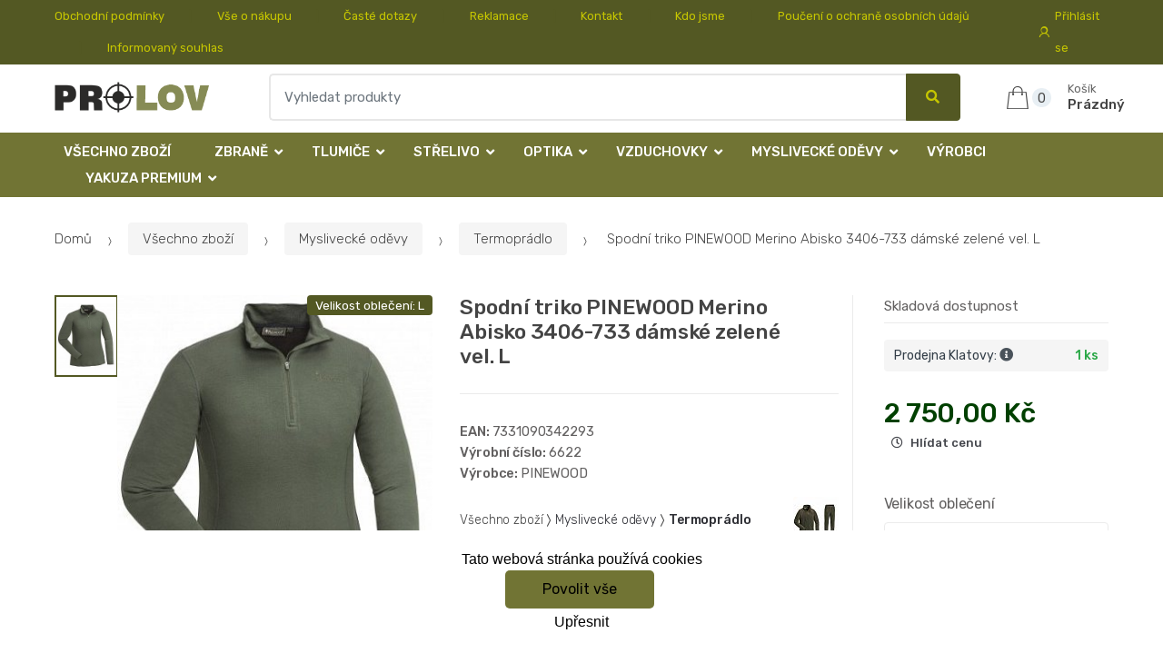

--- FILE ---
content_type: text/html; charset=UTF-8
request_url: https://www.lovecky-obchod.cz/spodni-triko-pinewood-merino-abisko-3406-733-damske-zelene-vel-l/
body_size: 16962
content:
<!DOCTYPE html><html lang="cs" itemscope="itemscope" itemtype="http://schema.org/WebPage"><head><base href="//www.lovecky-obchod.cz/"/><meta charset="UTF-8"><meta name="viewport" content="width=device-width, initial-scale=1, maximum-scale=1.0, user-scalable=no"><meta property="og:title" content="Spodní triko PINEWOOD Merino Abisko 3406-733 dámské zelené vel.  L"/><meta property="og:type" content="article"/><meta property="og:url" content="//www.lovecky-obchod.cz/spodni-triko-pinewood-merino-abisko-3406-733-damske-zelene-vel-l/"/><meta property="og:image" content="//www.lovecky-obchod.cz/img/36/spodni-triko-pinewood-merino-abisko-3406-733-damske-zelene-vel-l-0--.jpg"/><meta property="og:site_name" content="Lovecký-obchod.cz"/><meta property="og:description" content=" Merino spodní prádlo – vrchní část&amp;nbsp; od značky Pinewood.
Novinka pro podzim 2021! Vyrobeno z Merino vlny a bambus
příměsi.
Merino spodní prádlo – vrchní část – s krátkým..."/><title>Spodní triko pinewood merino abisko 3406-733 dámské zelené vel.  l</title><meta name="description" content=""><meta name="keywords" content=""><meta name="robots" content="all,follow"><meta name="author" content="www.retailys.com"><meta http-equiv="Cache-control" content="public"><link rel="preconnect" href="https://fonts.gstatic.com" crossorigin="anonymous"><link rel="preload" href="retailys/templates/modern/General/build/fonts/techmarket-icons.woff" as="font"  crossorigin="anonymous"><link rel="preload" href="retailys/templates/modern/General/build/fonts/fontawesome5/fa-solid-900.woff2" as="font"  crossorigin="anonymous"><link rel="preload" href="retailys/templates/modern/General/build/fonts/fontawesome5/fa-brands-400.woff2" as="font"  crossorigin="anonymous"><link rel="preload" href="retailys/templates/modern/General/build/fonts/fontawesome5/fa-regular-400.woff2" as="font"  crossorigin="anonymous"><link rel="preload" href="https://fonts.googleapis.com/css2?family=Rubik:wght@300;400;500;900&display=swap" as="style" ><link rel="stylesheet" href="https://fonts.googleapis.com/css2?family=Rubik:wght@300;400;500;900&display=swap"><link rel="preload" href="retailys/templates/modern/General/build/fonts/slick/slick.woff" as="font"  crossorigin="anonymous"><link rel="preload" href="retailys/templates/modern/General/build/css/styles-detail-09d5365638.css" as="style"><link rel="preload" href="retailys/templates/modern/General/build/js/scripts-detail-1d915b5de5.js" as="script"><link rel="stylesheet" type="text/css" href="retailys/templates/modern/General/build/css/styles-detail-09d5365638.css" media="all"/><style>:root
		{
			--mainColor: #535823;
			--secondaryColor: #c6c600;
			--menuColor: #717434;
			--addToCardColor:  #006200 ;
			--addToCardTextColor:  #c6c600 ;
			--priceColor:  #004000 ;
			--noticeColor: #ffffff;
			--noticeTextColor: #717434;
			--onsaleColor: #f5363e;
			--landscapeTitleColor: #000000;
			--footerColor: #f9f9f9;
			--carousel-with-bg-background-color: #eff5f5;
			--UPSColor: #000000;
		}
	</style><script type="text/javascript" src="retailys/templates/modern/General/build/js/scripts-detail-1d915b5de5.js"></script><script>
		window.dataLayer = window.dataLayer || [];
		function changeVariantLayers(select, id, name,variant, label, nameVariant = null, master_id){
	if(nameVariant == null){
		var nameVariant = $(select).find(':selected').attr('data-name');
	}
	dataLayer.push({
		event: 'productVariantChosen',
		actionProduct: {
			id: id,
			master_id: master_id,
			name: name,
			productVariantId: variant
		},
		productVariantProperty: label,
		productVariantChosen:nameVariant
	});
}
	</script><script type="text/javascript">
			function beforeSearching(){
				var q = $('#search').val();
				if(q.length <3){
					return false;
				}else {
					var action = $('#navbarsearch').attr('action') + q + '/?q='+q;
					$('#navbarsearch').attr('action', action);
				}
			}
			function dataLayerClick(url, id, name, priceWithoutWord, manufacturer_name, position, retailPriceWithoutWord, list,category, id2 = undefined){
				event.preventDefault();
				if(retailPriceWithoutWord == 0){
					var retailPriceWithoutWord = undefined;
				}
								if (event.which == 2) {
					window.open(url,'_blank');
				} else if(event.which != 3) {
					location = url;
				}
			}
		</script><link rel="shortcut icon" href="data/prolov/templates/36/26/1/web_icon.png"><!-- BEGIN - Retailys marketing variables for javascript --><script type="text/javascript">
	var loggedUser = null;
	var consentCookie = 0;
var marketingEvent = "offerdetail";
var marketingProductId = "710829";
	</script><!-- END - Retailys marketing variables for javascript --><!-- Google Analytics --><script>
(function(i,s,o,g,r,a,m){i['GoogleAnalyticsObject']=r;i[r]=i[r]||function(){
(i[r].q=i[r].q||[]).push(arguments)},i[r].l=1*new Date();a=s.createElement(o),
m=s.getElementsByTagName(o)[0];a.async=1;a.src=g;m.parentNode.insertBefore(a,m)
})(window,document,'script','https://www.google-analytics.com/analytics.js','ga');
ga('create', 'UA-145267149-1', 'auto');
ga('send', 'pageview');
</script><!-- End Google Analytics --><script type='text/javascript'>
    //<![CDATA[
    var _hwq = _hwq || [];
    _hwq.push(['setKey', 'F727E9A25AA07A47B8F72BC7B6501E43']);_hwq.push(['setTopPos', '60']);_hwq.push(['showWidget', '21']);(function() {
        var ho = document.createElement('script'); ho.type = 'text/javascript'; ho.async = true;
        ho.src = 'https://www.heureka.cz/direct/i/gjs.php?n=wdgt&sak=F727E9A25AA07A47B8F72BC7B6501E43';
        var s = document.getElementsByTagName('script')[0]; s.parentNode.insertBefore(ho, s);
    })();
    //]]></script><!-- Retargeting kód Sklik.cz  --><script type="text/javascript" src="https://c.seznam.cz/js/rc.js"></script><script>
    if (window.sznIVA && window.sznIVA.IS) {
        window.sznIVA.IS.updateIdentities({
            eid: loggedUser
        });
    }

    var retargetingConf = {
        rtgId: 34544,
        consent: consentCookie
    };
    if (window.rc && window.rc.retargetingHit) {
        window.rc.retargetingHit(retargetingConf);
    }
</script><!-- END Retargeting kód Sklik.cz  --></head><body class="woocommerce-active single-product full-width extended"><div id="page" class="hfeed site"><div
	class="top-bar top-bar-v4"><div class="col-full"><ul id="menu-top-bar-left" class="nav menu-top-bar-left"><li class="menu-item animate-dropdown"><a title="Obchodní podmínky" href="//www.lovecky-obchod.cz/obchodni-podminky/">Obchodní podmínky</a></li><li class="menu-item animate-dropdown"><a title="Vše o nákupu" href="//www.lovecky-obchod.cz/vse-o-nakupu/">Vše o nákupu</a></li><li class="menu-item animate-dropdown"><a title="Časté dotazy" href="//www.lovecky-obchod.cz/caste-dotazy/">Časté dotazy</a></li><li class="menu-item animate-dropdown"><a title="Reklamace" href="//www.lovecky-obchod.cz/reklamace/">Reklamace</a></li><li class="menu-item animate-dropdown"><a title="Kontakt" href="//www.lovecky-obchod.cz/kontakt/">Kontakt</a></li><li class="menu-item animate-dropdown"><a title="Kdo jsme" href="//www.lovecky-obchod.cz/kdo-jsme/">Kdo jsme</a></li><li class="menu-item animate-dropdown"><a title="Poučení o ochraně osobních údajů" href="//www.lovecky-obchod.cz/pouceni-o-ochrane-osobnich-udaju/">Poučení o ochraně osobních údajů</a></li><li class="menu-item animate-dropdown"><a title="Informovaný souhlas" href="//www.lovecky-obchod.cz/informovany-souhlas/">Informovaný souhlas</a></li></ul><!-- .nav --><div class=""><ul id="menu-top-bar-right" class="nav menu-top-bar-right"><li class="menu-item"><a title="Přihlásit se" href="//www.lovecky-obchod.cz/plugin/Users/action/login/"><i class="tm tm-login-register"></i>
			Přihlásit se</a></li></ul></div><!-- .nav --></div><!-- .col-full --></div><!-- .top-bar-v2 --><header id="masthead" class="site-header header-v10" style="background-image: none; "><div class="col-full desktop-only"><div class="techmarket-sticky-wrap"><div class="row"><div class="site-branding"><a href="//www.lovecky-obchod.cz/" class="custom-logo-link" rel="home"><img src="data/prolov/templates/36/26/1/logo.png" alt="Logo"/></a><!-- /.custom-logo-link --></div><!-- /.site-branding --><!-- ============================================================= End Header Logo ============================================================= --><form class="navbar-search" id="navbarsearch" method="POST" onsubmit="return beforeSearching()"  action="//www.lovecky-obchod.cz/q/"><label class="sr-only screen-reader-text" for="search">Vyhledat</label><div class="input-group"><input type="text" id="search" class="form-control search-field product-search-field m-select2" dir="ltr" value="" name="query" minlength="3" placeholder="Vyhledat produkty" /><div class="input-group-btn input-group-append"><p class='spamkiller_searching'>Ochrana proti spamu. Kolik je 7x4? <input class='spamkill_searching' type='text' name='spamkill_searching' value='' /></p><button type="submit" class="btn btn-primary"><i class="fa fa-search"></i><span class="search-btn">Vyhledat</span></button></div><!-- .input-group-btn --></div><!-- .input-group --></form><!-- .navbar-search --><ul id="site-header-cart" class="site-header-cart menu"><li class="animate-dropdown dropdown cart-link-mini"><a class="cart-contents" href="//www.lovecky-obchod.cz/plugin/Basket/action/summary/" data-toggle="dropdown" title="Zobrazíte nákupní košík"><i class="tm tm-shopping-bag"></i><span class="count">0</span><span class="amount"><span class="price-label">Košík</span><span class="totalAmount">
						Prázdný
						</span></span></a><ul class="dropdown-menu dropdown-menu-mini-cart" style="left: 0px !important; righ: -10px !important;"><li><div class="widget woocommerce widget_shopping_cart"><div class="widget_shopping_cart_content"><ul class="woocommerce-mini-cart cart_list product_list_widget "></ul><!-- .cart_list --><p class="woocommerce-mini-cart__total total discount-table-write-info" style="display:none;"><strong>Slevový kupón:&nbsp;</strong><span class="woocommerce-Price-amount-coupone amount">- <span class="active-coupon-code"></span></span></p><p class="woocommerce-mini-cart__total total"><strong>Celkem:&nbsp;</strong><span class="woocommerce-Price-amount amount"><span class="woocommerce-Price-currencySymbol"></span>0,00&nbsp;Kč</span></p><p class="woocommerce-mini-cart__buttons buttons"><a href="//www.lovecky-obchod.cz/plugin/Basket/action/summary/" class="button wc-forward">Zobrazit nákupní košík</a><a href="//www.lovecky-obchod.cz/plugin/Basket/action/orderForm/" class="button checkout wc-forward">Přejít k pokladně</a></p></div><!-- .widget_shopping_cart_content --></div><!-- .widget_shopping_cart --></li></ul><!-- .dropdown-menu-mini-cart --></li></ul><!-- .site-header-cart --></div><!-- /.row --><div class="alert alert-dark alert-cart-update" role="alert">
				Produkty v košíku byly aktualizovány
			</div><div class="alert alert-dark alert-user-login" role="alert"></div><div class="alert alert-dark alert-watchdog" role="alert">
				Hlídací pes byl úspěšně nastaven.
			</div><div class="alert alert-dark alert-discount-update" role="alert"></div></div><!-- .techmarket-sticky-wrap --><div class="stretched-row"><div class="col-full"><div
					class="row"><nav id="navbar-primary " class="navbar-primary " aria-label="Navbar Primary" data-nav="flex-menu"><ul id="menu-navbar-primary" class="nav yamm"><li class="menu-item"><a title="Všechno zboží" href="//www.lovecky-obchod.cz/vsechno-zbozi/">Všechno zboží</a></li><li class="yamm-fw menu-item menu-item-has-children  animate-dropdown dropdown"><a title="Zbraně" data-toggle="dropdown" class="dropdown-toggle " aria-haspopup="true" href="#" aria-expanded="false">Zbraně
						<span class="caret"></span></a><ul role="menu" class="dropdown-menu" x-placement="top-start" style=""><li class="menu-item menu-item-object-static_block animate-dropdown"><div class="yamm-content"><div class="tm-mega-menu"><ul class="megaMenuGrid"><li style="width: 17% !important"><a class="with-image" href="//www.lovecky-obchod.cz/kulovnice/"><span><div class="image"><img src="https://www.lovecky-obchod.cz/cdn/prolov/img/36/kulovnice-0-50-50.jpg" alt="Kulovnice"></div><span>Kulovnice</span></span></a></li><li style="width: 17% !important"><a class="with-image" href="//www.lovecky-obchod.cz/perkusni-zbrane/"><span><div class="image"><img src="https://www.lovecky-obchod.cz/cdn/prolov/img/36/perkusni-zbrane-0-50-50.jpg" alt="Perkusní zbraně"></div><span>Perkusní zbraně</span></span></a></li><li style="width: 17% !important"><a class="with-image" href="//www.lovecky-obchod.cz/t4e/"><span><div class="image"><img src="https://www.lovecky-obchod.cz/cdn/prolov/img/36/t4e-0-50-50.jpg" alt="T4E"></div><span>T4E</span></span></a></li><li style="width: 17% !important"><a class="without-image " href="//www.lovecky-obchod.cz//"><span><span>Zbraně kat. NO - nepodléhající ohlášení</span></span></a></li><li style="width: 17% !important"><a class="with-image" href="//www.lovecky-obchod.cz/brokovnice/"><span><div class="image"><img src="https://www.lovecky-obchod.cz/cdn/prolov/img/36/brokovnice-0-50-50.jpg" alt="Brokovnice"></div><span>Brokovnice</span></span></a></li><li style="width: 17% !important"><a class="with-image" href="//www.lovecky-obchod.cz/malorazky/"><span><div class="image"><img src="https://www.lovecky-obchod.cz/cdn/prolov/img/36/malorazky-0-50-50.jpg" alt="Malorážky"></div><span>Malorážky</span></span></a></li><li style="width: 17% !important"><a class="with-image" href="//www.lovecky-obchod.cz/samonabijeci-pusky/"><span><div class="image"><img src="https://www.lovecky-obchod.cz/cdn/prolov/img/36/samonabijeci-pusky-0-50-50.jpg" alt="Samonabíjecí pušky"></div><span>Samonabíjecí pušky</span></span></a></li><li style="width: 17% !important"><a class="with-image" href="//www.lovecky-obchod.cz/kratke-zbrane/"><span><div class="image"><img src="https://www.lovecky-obchod.cz/cdn/prolov/img/36/kratke-zbrane-0-50-50.jpg" alt="Krátké zbraně"></div><span>Krátké zbraně</span></span></a></li><li style="width: 17% !important"><a class="with-image" href="//www.lovecky-obchod.cz/plynovky/"><span><div class="image"><img src="https://www.lovecky-obchod.cz/cdn/prolov/img/36/plynovky-0-50-50.jpg" alt="Plynovky"></div><span>Plynovky</span></span></a></li><li style="width: 17% !important"><a class="with-image" href="//www.lovecky-obchod.cz/flobertky/"><span><div class="image"><img src="https://www.lovecky-obchod.cz/cdn/prolov/img/36/flobertky-0-50-50.jpg" alt="Flobertky"></div><span>Flobertky</span></span></a></li><li style="width: 17% !important"><a class="with-image" href="//www.lovecky-obchod.cz/jatecni-pristroj/"><span><div class="image"><img src="https://www.lovecky-obchod.cz/cdn/prolov/img/36/jatecni-pristroj-0-50-50.jpg" alt="Jateční přístroj"></div><span>Jateční přístroj</span></span></a></li><li style="width: 17% !important"><a class="with-image" href="//www.lovecky-obchod.cz/komisni-prodej/"><span><div class="image"><img src="https://www.lovecky-obchod.cz/cdn/prolov/img/36/komisni-prodej-0-50-50.jpg" alt="Komisní prodej"></div><span>Komisní prodej</span></span></a></li></ul></div><!-- .tm-mega-menu --></div><!-- .yamm-content --></li><!-- .menu-item --></ul><!-- .dropdown-menu --></li><li class="yamm-fw menu-item menu-item-has-children  animate-dropdown dropdown"><a title="Tlumiče" data-toggle="dropdown" class="dropdown-toggle " aria-haspopup="true" href="#" aria-expanded="false">Tlumiče
						<span class="caret"></span></a><ul role="menu" class="dropdown-menu" x-placement="top-start" style=""><li class="menu-item menu-item-object-static_block animate-dropdown"><div class="yamm-content"><div class="tm-mega-menu"><ul class="megaMenuGrid"><li style="width: 17% !important"><a class="with-image" href="//www.lovecky-obchod.cz/doplnky-k-tlumicum/"><span><div class="image"><img src="https://www.lovecky-obchod.cz/cdn/prolov/img/36/doplnky-k-tlumicum-0-50-50.jpg" alt="Doplňky k tlumičům"></div><span>Doplňky k tlumičům</span></span></a></li><li style="width: 17% !important"><a class="with-image" href="//www.lovecky-obchod.cz/tlumice-1/"><span><div class="image"><img src="https://www.lovecky-obchod.cz/cdn/prolov/img/36/tlumice-1-0-50-50.jpg" alt="Tlumiče"></div><span>Tlumiče</span></span></a></li></ul></div><!-- .tm-mega-menu --></div><!-- .yamm-content --></li><!-- .menu-item --></ul><!-- .dropdown-menu --></li><li class="yamm-fw menu-item menu-item-has-children  animate-dropdown dropdown"><a title="Střelivo" data-toggle="dropdown" class="dropdown-toggle " aria-haspopup="true" href="#" aria-expanded="false">Střelivo
						<span class="caret"></span></a><ul role="menu" class="dropdown-menu" x-placement="top-start" style=""><li class="menu-item menu-item-object-static_block animate-dropdown"><div class="yamm-content"><div class="tm-mega-menu"><ul class="megaMenuGrid"><li style="width: 17% !important"><a class="with-image" href="//www.lovecky-obchod.cz/t4e-1/"><span><div class="image"><img src="https://www.lovecky-obchod.cz/cdn/prolov/img/36/t4e-1-0-50-50.jpg" alt="T4E"></div><span>T4E</span></span></a></li><li style="width: 17% !important"><a class="with-image" href="//www.lovecky-obchod.cz/kulove/"><span><div class="image"><img src="https://www.lovecky-obchod.cz/cdn/prolov/img/36/kulove-0-50-50.jpg" alt="Kulové"></div><span>Kulové</span></span></a></li><li style="width: 17% !important"><a class="with-image" href="//www.lovecky-obchod.cz/brokove/"><span><div class="image"><img src="https://www.lovecky-obchod.cz/cdn/prolov/img/36/brokove-0-50-50.jpg" alt="Brokové"></div><span>Brokové</span></span></a></li><li style="width: 17% !important"><a class="with-image" href="//www.lovecky-obchod.cz/pistolove-revolverove/"><span><div class="image"><img src="https://www.lovecky-obchod.cz/cdn/prolov/img/36/pistolove-revolverove-0-50-50.jpg" alt="Pistolové, revolverové"></div><span>Pistolové, revolverové</span></span></a></li><li style="width: 17% !important"><a class="with-image" href="//www.lovecky-obchod.cz/malorazkove/"><span><div class="image"><img src="https://www.lovecky-obchod.cz/cdn/prolov/img/36/malorazkove-0-50-50.jpg" alt="Malorážkové"></div><span>Malorážkové</span></span></a></li><li style="width: 17% !important"><a class="with-image" href="//www.lovecky-obchod.cz/akusticke-plynove/"><span><div class="image"><img src="https://www.lovecky-obchod.cz/cdn/prolov/img/36/akusticke-plynove-0-50-50.jpg" alt="Akustické, plynové"></div><span>Akustické, plynové</span></span></a></li><li style="width: 17% !important"><a class="with-image" href="//www.lovecky-obchod.cz/cvicna-munice/"><span><div class="image"><img src="https://www.lovecky-obchod.cz/cdn/prolov/img/36/cvicna-munice-0-50-50.jpg" alt="Cvičná munice"></div><span>Cvičná munice</span></span></a></li><li style="width: 17% !important"><a class="with-image" href="//www.lovecky-obchod.cz/diabolky/"><span><div class="image"><img src="https://www.lovecky-obchod.cz/cdn/prolov/img/36/diabolky-0-50-50.jpg" alt="Diabolky"></div><span>Diabolky</span></span></a></li><li style="width: 17% !important"><a class="with-image" href="//www.lovecky-obchod.cz/flobertkove/"><span><div class="image"><img src="https://www.lovecky-obchod.cz/cdn/prolov/img/36/flobertkove-0-50-50.jpg" alt="Flobertkové"></div><span>Flobertkové</span></span></a></li><li style="width: 17% !important"><a class="with-image" href="//www.lovecky-obchod.cz/prach-strely-a-zapalky/"><span><div class="image"><img src="https://www.lovecky-obchod.cz/cdn/prolov/img/36/prach-strely-a-zapalky-0-50-50.jpg" alt="Prach, střely a zápalky"></div><span>Prach, střely a zápalky</span></span></a></li><li style="width: 17% !important"><a class="with-image" href="//www.lovecky-obchod.cz/pyrotechnika/"><span><div class="image"><img src="https://www.lovecky-obchod.cz/cdn/prolov/img/36/pyrotechnika-0-50-50.jpg" alt="Pyrotechnika"></div><span>Pyrotechnika</span></span></a></li></ul></div><!-- .tm-mega-menu --></div><!-- .yamm-content --></li><!-- .menu-item --></ul><!-- .dropdown-menu --></li><li class="yamm-fw menu-item menu-item-has-children  animate-dropdown dropdown"><a title="Optika" data-toggle="dropdown" class="dropdown-toggle " aria-haspopup="true" href="#" aria-expanded="false">Optika
						<span class="caret"></span></a><ul role="menu" class="dropdown-menu" x-placement="top-start" style=""><li class="menu-item menu-item-object-static_block animate-dropdown"><div class="yamm-content"><div class="tm-mega-menu"><ul class="megaMenuGrid"><li style="width: 17% !important"><a class="without-image " href="//www.lovecky-obchod.cz/komisni-prodej-1/"><span><span>Komisní prodej</span></span></a></li><li style="width: 17% !important"><a class="with-image" href="//www.lovecky-obchod.cz/termovize/"><span><div class="image"><img src="https://www.lovecky-obchod.cz/cdn/prolov/img/36/termovize-0-50-50.jpg" alt="Termovize"></div><span>Termovize</span></span></a></li><li style="width: 17% !important"><a class="with-image" href="//www.lovecky-obchod.cz/dalekohledy/"><span><div class="image"><img src="https://www.lovecky-obchod.cz/cdn/prolov/img/36/dalekohledy-0-50-50.jpg" alt="Dalekohledy"></div><span>Dalekohledy</span></span></a></li><li style="width: 17% !important"><a class="with-image" href="//www.lovecky-obchod.cz/puskohledy/"><span><div class="image"><img src="https://www.lovecky-obchod.cz/cdn/prolov/img/36/puskohledy-0-50-50.jpg" alt="Puškohledy"></div><span>Puškohledy</span></span></a></li><li style="width: 17% !important"><a class="with-image" href="//www.lovecky-obchod.cz/kolimatory/"><span><div class="image"><img src="https://www.lovecky-obchod.cz/cdn/prolov/img/36/kolimatory-0-50-50.jpg" alt="Kolimátory"></div><span>Kolimátory</span></span></a></li><li style="width: 17% !important"><a class="with-image" href="//www.lovecky-obchod.cz/nocni-videni/"><span><div class="image"><img src="https://www.lovecky-obchod.cz/cdn/prolov/img/36/nocni-videni-0-50-50.jpg" alt="Noční vidění"></div><span>Noční vidění</span></span></a></li><li style="width: 17% !important"><a class="with-image" href="//www.lovecky-obchod.cz/dalkomery/"><span><div class="image"><img src="https://www.lovecky-obchod.cz/cdn/prolov/img/36/dalkomery-0-50-50.jpg" alt="Dálkoměry"></div><span>Dálkoměry</span></span></a></li><li style="width: 17% !important"><a class="with-image" href="//www.lovecky-obchod.cz/monokulary/"><span><div class="image"><img src="https://www.lovecky-obchod.cz/cdn/prolov/img/36/monokulary-0-50-50.jpg" alt="Monokuláry"></div><span>Monokuláry</span></span></a></li><li style="width: 17% !important"><a class="with-image" href="//www.lovecky-obchod.cz/prislusenstvi/"><span><div class="image"><img src="https://www.lovecky-obchod.cz/cdn/prolov/img/36/prislusenstvi-0-50-50.jpg" alt="Příslušenství"></div><span>Příslušenství</span></span></a></li></ul></div><!-- .tm-mega-menu --></div><!-- .yamm-content --></li><!-- .menu-item --></ul><!-- .dropdown-menu --></li><li class="yamm-fw menu-item menu-item-has-children  animate-dropdown dropdown"><a title="Vzduchovky" data-toggle="dropdown" class="dropdown-toggle " aria-haspopup="true" href="#" aria-expanded="false">Vzduchovky
						<span class="caret"></span></a><ul role="menu" class="dropdown-menu" x-placement="top-start" style=""><li class="menu-item menu-item-object-static_block animate-dropdown"><div class="yamm-content"><div class="tm-mega-menu"><ul class="megaMenuGrid"><li style="width: 17% !important"><a class="with-image" href="//www.lovecky-obchod.cz/vzduchove-pusky/"><span><div class="image"><img src="https://www.lovecky-obchod.cz/cdn/prolov/img/36/vzduchove-pusky-0-50-50.jpg" alt="Vzduchové pušky"></div><span>Vzduchové pušky</span></span></a></li><li style="width: 17% !important"><a class="with-image" href="//www.lovecky-obchod.cz/vzduchove-pistole-a-revolvery/"><span><div class="image"><img src="https://www.lovecky-obchod.cz/cdn/prolov/img/36/vzduchove-pistole-a-revolvery-0-50-50.jpg" alt="Vzduchové pistole a revolvery"></div><span>Vzduchové pistole a revolvery</span></span></a></li><li style="width: 17% !important"><a class="with-image" href="//www.lovecky-obchod.cz/prislusenstvi-1/"><span><div class="image"><img src="https://www.lovecky-obchod.cz/cdn/prolov/img/36/prislusenstvi-1-0-50-50.jpg" alt="Příslušenství"></div><span>Příslušenství</span></span></a></li><li style="width: 17% !important"><a class="with-image" href="//www.lovecky-obchod.cz/nahradni-dily-1/"><span><div class="image"><img src="https://www.lovecky-obchod.cz/cdn/prolov/img/36/nahradni-dily-1-0-50-50.jpg" alt="Náhradní díly"></div><span>Náhradní díly</span></span></a></li></ul></div><!-- .tm-mega-menu --></div><!-- .yamm-content --></li><!-- .menu-item --></ul><!-- .dropdown-menu --></li><li class="yamm-fw menu-item menu-item-has-children  animate-dropdown dropdown"><a title="Myslivecké oděvy" data-toggle="dropdown" class="dropdown-toggle " aria-haspopup="true" href="#" aria-expanded="false">Myslivecké oděvy
						<span class="caret"></span></a><ul role="menu" class="dropdown-menu" x-placement="top-start" style=""><li class="menu-item menu-item-object-static_block animate-dropdown"><div class="yamm-content"><div class="tm-mega-menu"><ul class="megaMenuGrid"><li style="width: 17% !important"><a class="without-image " href="//www.lovecky-obchod.cz/detske-obleceni/"><span><span>Dětské oblečení</span></span></a></li><li style="width: 17% !important"><a class="with-image" href="//www.lovecky-obchod.cz/nadmerne-velikosti/"><span><div class="image"><img src="https://www.lovecky-obchod.cz/cdn/prolov/img/36/nadmerne-velikosti-0-50-50.jpg" alt="Nadměrné velikosti"></div><span>Nadměrné velikosti</span></span></a></li><li style="width: 17% !important"><a class="with-image" href="//www.lovecky-obchod.cz/posedove-vaky/"><span><div class="image"><img src="https://www.lovecky-obchod.cz/cdn/prolov/img/36/posedove-vaky-0-50-50.jpg" alt="Posedové vaky"></div><span>Posedové vaky</span></span></a></li><li style="width: 17% !important"><a class="with-image" href="//www.lovecky-obchod.cz/saly-a-nakrcniky/"><span><div class="image"><img src="https://www.lovecky-obchod.cz/cdn/prolov/img/36/saly-a-nakrcniky-0-50-50.jpg" alt="Šály a nákrčníky"></div><span>Šály a nákrčníky</span></span></a></li><li style="width: 17% !important"><a class="with-image" href="//www.lovecky-obchod.cz/vyprodej/"><span><div class="image"><img src="https://www.lovecky-obchod.cz/cdn/prolov/img/36/vyprodej-0-50-50.jpg" alt="Výprodej"></div><span>Výprodej</span></span></a></li><li style="width: 17% !important"><a class="with-image" href="//www.lovecky-obchod.cz/klobouky/"><span><div class="image"><img src="https://www.lovecky-obchod.cz/cdn/prolov/img/36/klobouky-0-50-50.jpg" alt="Klobouky"></div><span>Klobouky</span></span></a></li><li style="width: 17% !important"><a class="with-image" href="//www.lovecky-obchod.cz/bundy-a-kabaty-damske-1/"><span><div class="image"><img src="https://www.lovecky-obchod.cz/cdn/prolov/img/36/bundy-a-kabaty-damske-1-0-50-50.jpg" alt="Bundy a kabáty dámské"></div><span>Bundy a kabáty dámské</span></span></a></li><li style="width: 17% !important"><a class="with-image" href="//www.lovecky-obchod.cz/bundy-a-kabaty-panske/"><span><div class="image"><img src="https://www.lovecky-obchod.cz/cdn/prolov/img/36/bundy-a-kabaty-panske-0-50-50.jpg" alt="Bundy a kabáty pánské"></div><span>Bundy a kabáty pánské</span></span></a></li><li style="width: 17% !important"><a class="with-image" href="//www.lovecky-obchod.cz/kalhoty-a-kratasy-damske/"><span><div class="image"><img src="https://www.lovecky-obchod.cz/cdn/prolov/img/36/kalhoty-a-kratasy-damske-0-50-50.jpg" alt="Kalhoty a kraťasy dámské"></div><span>Kalhoty a kraťasy dámské</span></span></a></li><li style="width: 17% !important"><a class="with-image" href="//www.lovecky-obchod.cz/kalhoty-a-kratasy/"><span><div class="image"><img src="https://www.lovecky-obchod.cz/cdn/prolov/img/36/kalhoty-a-kratasy-0-50-50.jpg" alt="Kalhoty a kraťasy pánské"></div><span>Kalhoty a kraťasy pánské</span></span></a></li><li style="width: 17% !important"><a class="with-image" href="//www.lovecky-obchod.cz/svetry-damske/"><span><div class="image"><img src="https://www.lovecky-obchod.cz/cdn/prolov/img/36/svetry-damske-0-50-50.jpg" alt="Svetry a mikiny dámské"></div><span>Svetry a mikiny dámské</span></span></a></li><li style="width: 17% !important"><a class="with-image" href="//www.lovecky-obchod.cz/svetry/"><span><div class="image"><img src="https://www.lovecky-obchod.cz/cdn/prolov/img/36/svetry-0-50-50.jpg" alt="Svetry a mikiny pánské"></div><span>Svetry a mikiny pánské</span></span></a></li><li style="width: 17% !important"><a class="with-image" href="//www.lovecky-obchod.cz/1-5/"><span><div class="image"><img src="https://www.lovecky-obchod.cz/cdn/prolov/img/36/1-5-0-50-50.jpg" alt="Košile a trika dámské"></div><span>Košile a trika dámské</span></span></a></li><li style="width: 17% !important"><a class="with-image" href="//www.lovecky-obchod.cz/kosile-a-trika/"><span><div class="image"><img src="https://www.lovecky-obchod.cz/cdn/prolov/img/36/kosile-a-trika-0-50-50.jpg" alt="Košile a trika pánské"></div><span>Košile a trika pánské</span></span></a></li><li style="width: 17% !important"><a class="with-image" href="//www.lovecky-obchod.cz/vesty/"><span><div class="image"><img src="https://www.lovecky-obchod.cz/cdn/prolov/img/36/vesty-0-50-50.jpg" alt="Vesty"></div><span>Vesty</span></span></a></li><li style="width: 17% !important"><a class="with-image" href="//www.lovecky-obchod.cz/spolecenske-odevy/"><span><div class="image"><img src="https://www.lovecky-obchod.cz/cdn/prolov/img/36/spolecenske-odevy-0-50-50.jpg" alt="Společenské oděvy"></div><span>Společenské oděvy</span></span></a></li><li style="width: 17% !important"><a class="with-image" href="//www.lovecky-obchod.cz/termopradlo/"><span><div class="image"><img src="https://www.lovecky-obchod.cz/cdn/prolov/img/36/termopradlo-0-50-50.jpg" alt="Termoprádlo"></div><span>Termoprádlo</span></span></a></li><li style="width: 17% !important"><a class="with-image" href="//www.lovecky-obchod.cz/ponozky-a-doplnky/"><span><div class="image"><img src="https://www.lovecky-obchod.cz/cdn/prolov/img/36/ponozky-a-doplnky-0-50-50.jpeg" alt="Ponožky a doplňky"></div><span>Ponožky a doplňky</span></span></a></li><li style="width: 17% !important"><a class="with-image" href="//www.lovecky-obchod.cz/cepice/"><span><div class="image"><img src="https://www.lovecky-obchod.cz/cdn/prolov/img/36/cepice-0-50-50.jpg" alt="Čepice "></div><span>Čepice </span></span></a></li><li style="width: 17% !important"><a class="with-image" href="//www.lovecky-obchod.cz/kapesniky/"><span><div class="image"><img src="https://www.lovecky-obchod.cz/cdn/prolov/img/36/kapesniky-0-50-50.jpg" alt="Kapesníky"></div><span>Kapesníky</span></span></a></li><li style="width: 17% !important"><a class="with-image" href="//www.lovecky-obchod.cz/ksandy-a-opasky/"><span><div class="image"><img src="https://www.lovecky-obchod.cz/cdn/prolov/img/36/ksandy-a-opasky-0-50-50.jpg" alt="Kšandy a opasky"></div><span>Kšandy a opasky</span></span></a></li><li style="width: 17% !important"><a class="with-image" href="//www.lovecky-obchod.cz/kravaty-a-satky/"><span><div class="image"><img src="https://www.lovecky-obchod.cz/cdn/prolov/img/36/kravaty-a-satky-0-50-50.jpg" alt="Kravaty a šátky"></div><span>Kravaty a šátky</span></span></a></li><li style="width: 17% !important"><a class="with-image" href="//www.lovecky-obchod.cz/rukavice/"><span><div class="image"><img src="https://www.lovecky-obchod.cz/cdn/prolov/img/36/rukavice-0-50-50.jpg" alt="Rukavice "></div><span>Rukavice </span></span></a></li><li style="width: 17% !important"><a class="with-image" href="//www.lovecky-obchod.cz/plastenky-a-destniky/"><span><div class="image"><img src="https://www.lovecky-obchod.cz/cdn/prolov/img/36/plastenky-a-destniky-0-50-50.jpg" alt="Pláštěnky a deštníky"></div><span>Pláštěnky a deštníky</span></span></a></li><li style="width: 17% !important"><a class="with-image" href="//www.lovecky-obchod.cz/udrzba-odevu-a-obuvi/"><span><div class="image"><img src="https://www.lovecky-obchod.cz/cdn/prolov/img/36/udrzba-odevu-a-obuvi-0-50-50.jpg" alt="Údržba oděvů a obuvi"></div><span>Údržba oděvů a obuvi</span></span></a></li></ul></div><!-- .tm-mega-menu --></div><!-- .yamm-content --></li><!-- .menu-item --></ul><!-- .dropdown-menu --></li><li class="menu-item"><a title="Výrobci" href="vyrobci/">Výrobci</a></li><li class="yamm-fw menu-item menu-item-has-children  animate-dropdown dropdown"><a title="YAKUZA PREMIUM" data-toggle="dropdown" class="dropdown-toggle " aria-haspopup="true" href="#" aria-expanded="false">YAKUZA PREMIUM
						<span class="caret"></span></a><ul role="menu" class="dropdown-menu" x-placement="top-start" style=""><li class="menu-item menu-item-object-static_block animate-dropdown"><div class="yamm-content"><div class="tm-mega-menu"><ul class="megaMenuGrid"><li style="width: 33% !important"><a class="without-image " href="//www.lovecky-obchod.cz/kalhoty-panske-yakuza/"><span><span>Kalhoty pánské Yakuza</span></span></a></li><li style="width: 33% !important"><a class="without-image " href="//www.lovecky-obchod.cz/tricka-panska-yakuza/"><span><span>Trička pánská YAKUZA</span></span></a></li></ul></div><!-- .tm-mega-menu --></div><!-- .yamm-content --></li><!-- .menu-item --></ul><!-- .dropdown-menu --></li></ul><!-- .nav --></nav><!-- .navbar-primary --></div></div></div></div><div class="col-full handheld-only"><div class="handheld-header"><div class="row"><div class="site-branding"><a href="//www.lovecky-obchod.cz/" class="custom-logo-link" rel="home"><img src="data/prolov/templates/36/26/1/logo.png" alt="Logo"/></a><!-- /.custom-logo-link --></div><!-- /.site-branding --><!-- ============================================================= End Header Logo ============================================================= --><div class="handheld-header-links"><ul class=""><li class="menu-item" style="position: relative;"><a title="Přihlásit se" href="//www.lovecky-obchod.cz/plugin/Users/action/login/"><i class="tm tm-login-register"></i></a></li></ul><!-- .columns-3 --></div><!-- .handheld-header-links --></div><div class="alert alert-dark alert-cart-update" role="alert">
				Produkty v košíku byly aktualizovány
			</div><div class="alert alert-dark alert-user-login" role="alert"></div><div class="alert alert-dark alert-watchdog" role="alert">
				Hlídací pes byl úspěšně nastaven.
			</div><div class="alert alert-dark alert-discount-update" role="alert"></div><div class="techmarket-sticky-wrap"><div class="row"><nav id="handheld-navigation" class="handheld-navigation" aria-label="Handheld Navigation"><button class="btn navbar-toggler" type="button" aria-label="Menu"><i class="tm tm-departments-thin"></i><span>Menu</span></button><div class="handheld-navigation-menu"><div class="handheld-navigation-menu-content"><span class="tmhm-close">Zavřít</span><ul id="menu-departments-menu-1" class="nav"><li class="highlight menu-item animate-dropdown"><a title="Všechno zboží" href="//www.lovecky-obchod.cz/vsechno-zbozi/">Všechno zboží</a></li><li class="menu-item menu-item-has-children animate-dropdown dropdown"><a data-toggle="dropdown" class="dropdown-toggle" aria-haspopup="true" href="//www.lovecky-obchod.cz/zbrane/" aria-expanded="false">Zbraně<span class="caret"></span></a><ul role="menu" class="dropdown-menu"><li class="menu-item animate-dropdown"><a title="Kulovnice" href="//www.lovecky-obchod.cz/kulovnice/">Kulovnice</a></li><li class="menu-item animate-dropdown"><a title="Perkusní zbraně" href="//www.lovecky-obchod.cz/perkusni-zbrane/">Perkusní zbraně</a></li><li class="menu-item animate-dropdown"><a title="T4E" href="//www.lovecky-obchod.cz/t4e/">T4E</a></li><li class="menu-item animate-dropdown"><a title="Zbraně kat. NO - nepodléhající ohlášení" href="//www.lovecky-obchod.cz//">Zbraně kat. NO - nepodléhající ohlášení</a></li><li class="menu-item animate-dropdown"><a title="Brokovnice" href="//www.lovecky-obchod.cz/brokovnice/">Brokovnice</a></li><li class="menu-item animate-dropdown"><a title="Malorážky" href="//www.lovecky-obchod.cz/malorazky/">Malorážky</a></li><li class="menu-item animate-dropdown"><a title="Samonabíjecí pušky" href="//www.lovecky-obchod.cz/samonabijeci-pusky/">Samonabíjecí pušky</a></li><li class="menu-item animate-dropdown"><a title="Krátké zbraně" href="//www.lovecky-obchod.cz/kratke-zbrane/">Krátké zbraně</a></li><li class="menu-item animate-dropdown"><a title="Plynovky" href="//www.lovecky-obchod.cz/plynovky/">Plynovky</a></li><li class="menu-item animate-dropdown"><a title="Flobertky" href="//www.lovecky-obchod.cz/flobertky/">Flobertky</a></li><li class="menu-item animate-dropdown"><a title="Jateční přístroj" href="//www.lovecky-obchod.cz/jatecni-pristroj/">Jateční přístroj</a></li><li class="menu-item animate-dropdown"><a title="Komisní prodej" href="//www.lovecky-obchod.cz/komisni-prodej/">Komisní prodej</a></li></ul></li><!-- .dropdown-menu --><li class="menu-item menu-item-has-children animate-dropdown dropdown"><a data-toggle="dropdown" class="dropdown-toggle" aria-haspopup="true" href="//www.lovecky-obchod.cz/tlumice/" aria-expanded="false">Tlumiče<span class="caret"></span></a><ul role="menu" class="dropdown-menu"><li class="menu-item animate-dropdown"><a title="Doplňky k tlumičům" href="//www.lovecky-obchod.cz/doplnky-k-tlumicum/">Doplňky k tlumičům</a></li><li class="menu-item animate-dropdown"><a title="Tlumiče" href="//www.lovecky-obchod.cz/tlumice-1/">Tlumiče</a></li></ul></li><!-- .dropdown-menu --><li class="menu-item menu-item-has-children animate-dropdown dropdown"><a data-toggle="dropdown" class="dropdown-toggle" aria-haspopup="true" href="//www.lovecky-obchod.cz/strelivo/" aria-expanded="false">Střelivo<span class="caret"></span></a><ul role="menu" class="dropdown-menu"><li class="menu-item animate-dropdown"><a title="T4E" href="//www.lovecky-obchod.cz/t4e-1/">T4E</a></li><li class="menu-item animate-dropdown"><a title="Kulové" href="//www.lovecky-obchod.cz/kulove/">Kulové</a></li><li class="menu-item animate-dropdown"><a title="Brokové" href="//www.lovecky-obchod.cz/brokove/">Brokové</a></li><li class="menu-item animate-dropdown"><a title="Pistolové, revolverové" href="//www.lovecky-obchod.cz/pistolove-revolverove/">Pistolové, revolverové</a></li><li class="menu-item animate-dropdown"><a title="Malorážkové" href="//www.lovecky-obchod.cz/malorazkove/">Malorážkové</a></li><li class="menu-item animate-dropdown"><a title="Akustické, plynové" href="//www.lovecky-obchod.cz/akusticke-plynove/">Akustické, plynové</a></li><li class="menu-item animate-dropdown"><a title="Cvičná munice" href="//www.lovecky-obchod.cz/cvicna-munice/">Cvičná munice</a></li><li class="menu-item animate-dropdown"><a title="Diabolky" href="//www.lovecky-obchod.cz/diabolky/">Diabolky</a></li><li class="menu-item animate-dropdown"><a title="Flobertkové" href="//www.lovecky-obchod.cz/flobertkove/">Flobertkové</a></li><li class="menu-item animate-dropdown"><a title="Prach, střely a zápalky" href="//www.lovecky-obchod.cz/prach-strely-a-zapalky/">Prach, střely a zápalky</a></li><li class="menu-item animate-dropdown"><a title="Pyrotechnika" href="//www.lovecky-obchod.cz/pyrotechnika/">Pyrotechnika</a></li></ul></li><!-- .dropdown-menu --><li class="menu-item menu-item-has-children animate-dropdown dropdown"><a data-toggle="dropdown" class="dropdown-toggle" aria-haspopup="true" href="//www.lovecky-obchod.cz/optika/" aria-expanded="false">Optika<span class="caret"></span></a><ul role="menu" class="dropdown-menu"><li class="menu-item animate-dropdown"><a title="Komisní prodej" href="//www.lovecky-obchod.cz/komisni-prodej-1/">Komisní prodej</a></li><li class="menu-item animate-dropdown"><a title="Termovize" href="//www.lovecky-obchod.cz/termovize/">Termovize</a></li><li class="menu-item animate-dropdown"><a title="Dalekohledy" href="//www.lovecky-obchod.cz/dalekohledy/">Dalekohledy</a></li><li class="menu-item animate-dropdown"><a title="Puškohledy" href="//www.lovecky-obchod.cz/puskohledy/">Puškohledy</a></li><li class="menu-item animate-dropdown"><a title="Kolimátory" href="//www.lovecky-obchod.cz/kolimatory/">Kolimátory</a></li><li class="menu-item animate-dropdown"><a title="Noční vidění" href="//www.lovecky-obchod.cz/nocni-videni/">Noční vidění</a></li><li class="menu-item animate-dropdown"><a title="Dálkoměry" href="//www.lovecky-obchod.cz/dalkomery/">Dálkoměry</a></li><li class="menu-item animate-dropdown"><a title="Monokuláry" href="//www.lovecky-obchod.cz/monokulary/">Monokuláry</a></li><li class="menu-item animate-dropdown"><a title="Příslušenství" href="//www.lovecky-obchod.cz/prislusenstvi/">Příslušenství</a></li></ul></li><!-- .dropdown-menu --><li class="menu-item menu-item-has-children animate-dropdown dropdown"><a data-toggle="dropdown" class="dropdown-toggle" aria-haspopup="true" href="//www.lovecky-obchod.cz/vzduchovky/" aria-expanded="false">Vzduchovky<span class="caret"></span></a><ul role="menu" class="dropdown-menu"><li class="menu-item animate-dropdown"><a title="Vzduchové pušky" href="//www.lovecky-obchod.cz/vzduchove-pusky/">Vzduchové pušky</a></li><li class="menu-item animate-dropdown"><a title="Vzduchové pistole a revolvery" href="//www.lovecky-obchod.cz/vzduchove-pistole-a-revolvery/">Vzduchové pistole a revolvery</a></li><li class="menu-item animate-dropdown"><a title="Příslušenství" href="//www.lovecky-obchod.cz/prislusenstvi-1/">Příslušenství</a></li><li class="menu-item animate-dropdown"><a title="Náhradní díly" href="//www.lovecky-obchod.cz/nahradni-dily-1/">Náhradní díly</a></li></ul></li><!-- .dropdown-menu --><li class="menu-item menu-item-has-children animate-dropdown dropdown"><a data-toggle="dropdown" class="dropdown-toggle" aria-haspopup="true" href="//www.lovecky-obchod.cz/myslivecke-odevy/" aria-expanded="false">Myslivecké oděvy<span class="caret"></span></a><ul role="menu" class="dropdown-menu"><li class="menu-item animate-dropdown"><a title="Dětské oblečení" href="//www.lovecky-obchod.cz/detske-obleceni/">Dětské oblečení</a></li><li class="menu-item animate-dropdown"><a title="Nadměrné velikosti" href="//www.lovecky-obchod.cz/nadmerne-velikosti/">Nadměrné velikosti</a></li><li class="menu-item animate-dropdown"><a title="Posedové vaky" href="//www.lovecky-obchod.cz/posedove-vaky/">Posedové vaky</a></li><li class="menu-item animate-dropdown"><a title="Šály a nákrčníky" href="//www.lovecky-obchod.cz/saly-a-nakrcniky/">Šály a nákrčníky</a></li><li class="menu-item animate-dropdown"><a title="Výprodej" href="//www.lovecky-obchod.cz/vyprodej/">Výprodej</a></li><li class="menu-item animate-dropdown"><a title="Klobouky" href="//www.lovecky-obchod.cz/klobouky/">Klobouky</a></li><li class="menu-item animate-dropdown"><a title="Bundy a kabáty dámské" href="//www.lovecky-obchod.cz/bundy-a-kabaty-damske-1/">Bundy a kabáty dámské</a></li><li class="menu-item animate-dropdown"><a title="Bundy a kabáty pánské" href="//www.lovecky-obchod.cz/bundy-a-kabaty-panske/">Bundy a kabáty pánské</a></li><li class="menu-item animate-dropdown"><a title="Kalhoty a kraťasy dámské" href="//www.lovecky-obchod.cz/kalhoty-a-kratasy-damske/">Kalhoty a kraťasy dámské</a></li><li class="menu-item animate-dropdown"><a title="Kalhoty a kraťasy pánské" href="//www.lovecky-obchod.cz/kalhoty-a-kratasy/">Kalhoty a kraťasy pánské</a></li><li class="menu-item animate-dropdown"><a title="Svetry a mikiny dámské" href="//www.lovecky-obchod.cz/svetry-damske/">Svetry a mikiny dámské</a></li><li class="menu-item animate-dropdown"><a title="Svetry a mikiny pánské" href="//www.lovecky-obchod.cz/svetry/">Svetry a mikiny pánské</a></li><li class="menu-item animate-dropdown"><a title="Košile a trika dámské" href="//www.lovecky-obchod.cz/1-5/">Košile a trika dámské</a></li><li class="menu-item animate-dropdown"><a title="Košile a trika pánské" href="//www.lovecky-obchod.cz/kosile-a-trika/">Košile a trika pánské</a></li><li class="menu-item animate-dropdown"><a title="Vesty" href="//www.lovecky-obchod.cz/vesty/">Vesty</a></li><li class="menu-item animate-dropdown"><a title="Společenské oděvy" href="//www.lovecky-obchod.cz/spolecenske-odevy/">Společenské oděvy</a></li><li class="menu-item animate-dropdown"><a title="Termoprádlo" href="//www.lovecky-obchod.cz/termopradlo/">Termoprádlo</a></li><li class="menu-item animate-dropdown"><a title="Ponožky a doplňky" href="//www.lovecky-obchod.cz/ponozky-a-doplnky/">Ponožky a doplňky</a></li><li class="menu-item animate-dropdown"><a title="Čepice " href="//www.lovecky-obchod.cz/cepice/">Čepice </a></li><li class="menu-item animate-dropdown"><a title="Kapesníky" href="//www.lovecky-obchod.cz/kapesniky/">Kapesníky</a></li><li class="menu-item animate-dropdown"><a title="Kšandy a opasky" href="//www.lovecky-obchod.cz/ksandy-a-opasky/">Kšandy a opasky</a></li><li class="menu-item animate-dropdown"><a title="Kravaty a šátky" href="//www.lovecky-obchod.cz/kravaty-a-satky/">Kravaty a šátky</a></li><li class="menu-item animate-dropdown"><a title="Rukavice " href="//www.lovecky-obchod.cz/rukavice/">Rukavice </a></li><li class="menu-item animate-dropdown"><a title="Pláštěnky a deštníky" href="//www.lovecky-obchod.cz/plastenky-a-destniky/">Pláštěnky a deštníky</a></li><li class="menu-item animate-dropdown"><a title="Údržba oděvů a obuvi" href="//www.lovecky-obchod.cz/udrzba-odevu-a-obuvi/">Údržba oděvů a obuvi</a></li></ul></li><!-- .dropdown-menu --><li class="highlight menu-item animate-dropdown"><a title="Výrobci" href="vyrobci/">Výrobci</a></li><li class="menu-item menu-item-has-children animate-dropdown dropdown"><a data-toggle="dropdown" class="dropdown-toggle" aria-haspopup="true" href="//www.lovecky-obchod.cz/yakuza-premium/" aria-expanded="false">YAKUZA PREMIUM<span class="caret"></span></a><ul role="menu" class="dropdown-menu"><li class="menu-item animate-dropdown"><a title="Kalhoty pánské Yakuza" href="//www.lovecky-obchod.cz/kalhoty-panske-yakuza/">Kalhoty pánské Yakuza</a></li><li class="menu-item animate-dropdown"><a title="Trička pánská YAKUZA" href="//www.lovecky-obchod.cz/tricka-panska-yakuza/">Trička pánská YAKUZA</a></li></ul></li><!-- .dropdown-menu --></ul></div><div class="handheld-navigation-menu-filler"></div></div><!-- .handheld-navigation-menu --></nav><!-- .handheld-navigation --><div class="site-search"><div class="widget woocommerce widget_product_search"><form role="search" method="POST" class="woocommerce-product-search" action="//www.lovecky-obchod.cz/q/"><label class="screen-reader-text" for="woocommerce-product-search-field-0">Vyhledávání:</label><input type="search" id="woocommerce-product-search-field-0" class="search-field" placeholder="" minlength="3" value="" name="query"/><p class='spamkiller_searching'>Ochrana proti spamu. Kolik je
						7x4?
						<input class='spamkill_searching' type='text' name='spamkill_searching' value=''/></p><input type="submit" value="Search"/></form></div><!-- .widget --></div><!-- .site-search --><a class="handheld-header-cart-link has-icon" href="//www.lovecky-obchod.cz/plugin/Basket/action/summary/" title="Zobrazit nákupní košík"><i class="tm tm-shopping-bag"></i><span class="count">0</span></a></div><!-- /.row --><div class="alert alert-dark alert-mobile alert-cart-update " role="alert">
			Produkty v košíku byly aktualizovány
		</div><div class="alert alert-dark alert-mobile alert-watchdog" role="alert">
				Hlídací pes byl úspěšně nastaven.
		</div><div class="alert alert-dark alert-mobile alert-discount-update" role="alert"></div></div><!-- .techmarket-sticky-wrap --></div><!-- .handheld-header --></div><!-- .handheld-only --></header><!-- .header-v4 --><!-- ============================================================= Header End ============================================================= --><div id="content" class="site-content" tabindex="-1"><div class="col-full"><div class="row"><nav class="woocommerce-breadcrumb"><a href="//www.lovecky-obchod.cz/">Domů</a><span class="delimiter"><i class="tm tm-breadcrumbs-arrow-right"></i></span><a href="">Všechno zboží</a><span class="delimiter"><i class="tm tm-breadcrumbs-arrow-right"></i></span><a href="//www.lovecky-obchod.cz/myslivecke-odevy/">Myslivecké oděvy</a><span class="delimiter"><i class="tm tm-breadcrumbs-arrow-right"></i></span><a href="//www.lovecky-obchod.cz/termopradlo/">Termoprádlo</a><span class="delimiter"><i class="tm tm-breadcrumbs-arrow-right"></i></span>
											Spodní triko PINEWOOD Merino Abisko 3406-733 dámské zelené vel.  L
			</nav><!-- .woocommerce-breadcrumb --><!-- .woocommerce-breadcrumb --><div id="primary" class="content-area"><main id="main" class="site-main"><div class="product"  itemscope itemtype="https://schema.org/Product"><div class="single-product-wrapper"><div class="product-images-wrapper thumb-count-2"><div class="sticky-params d-flex align-items-end flex-column"><span class="sticky-wrapper-param variant">
						Velikost oblečení:
						L
					</span></div><div class="master-gallery-carousel"><div id="techmarket-single-product-gallery" class="techmarket-single-product-gallery techmarket-single-product-gallery--with-images techmarket-single-product-gallery--columns-2 images gallery-change-variant gallery-change-variant-710829 " data-columns="2"><div class="techmarket-single-product-gallery-images" data-ride="tm-slick-carousel" data-wrap=".woocommerce-product-gallery__wrapper" data-slick="{&quot;infinite&quot;:false,&quot;slidesToShow&quot;:1,&quot;slidesToScroll&quot;:1,&quot;dots&quot;:false,&quot;arrows&quot;:false,&quot;asNavFor&quot;:&quot;#techmarket-single-product-gallery .techmarket-single-product-gallery-thumbnails__wrapper&quot;}"><div class="woocommerce-product-gallery woocommerce-product-gallery--with-images woocommerce-product-gallery--columns-2 images" data-columns="2"><figure class="woocommerce-product-gallery__wrapper "><div data-thumb="//www.lovecky-obchod.cz/img/36/spodni-triko-pinewood-merino-abisko-3406-733-damske-zelene-vel-l-0-180-180.jpg" class="woocommerce-product-gallery__image"><a href="//www.lovecky-obchod.cz/img/36/spodni-triko-pinewood-merino-abisko-3406-733-damske-zelene-vel-l-0--.jpg" data-lightbox="710829" tabindex="-1" class="align-self-center" ><img src="//www.lovecky-obchod.cz/img/36/spodni-triko-pinewood-merino-abisko-3406-733-damske-zelene-vel-l-0-400-400.jpg" loading="lazy" class="attachment-shop_single size-shop_single wp-post-image" alt="Spodní triko PINEWOOD Merino Abisko 3406-733 dámské zelené vel.  L" itemprop="image"></a></div></figure></div><!-- .woocommerce-product-gallery --></div><!-- .techmarket-single-product-gallery-images --><div class="techmarket-single-product-gallery-thumbnails" data-ride="tm-slick-carousel" data-wrap=".techmarket-single-product-gallery-thumbnails__wrapper" data-slick="{&quot;slidesToShow&quot;:4,&quot;dots&quot;:false,&quot;infinite&quot;:true,&quot;arrows&quot;:true,&quot;vertical&quot;:true,&quot;verticalSwiping&quot;:true,&quot;focusOnSelect&quot;:true,&quot;touchMove&quot;:true,&quot;centerMode&quot;:false,&quot;variableWidth&quot;:false,&quot;prevArrow&quot;:&quot;&lt;a href=\&quot;#\&quot;&gt;&lt;i class=\&quot;tm tm-arrow-up\&quot;&gt;&lt;\/i&gt;&lt;\/a&gt;&quot;,&quot;nextArrow&quot;:&quot;&lt;a href=\&quot;#\&quot;&gt;&lt;i class=\&quot;tm tm-arrow-down\&quot;&gt;&lt;\/i&gt;&lt;\/a&gt;&quot;,&quot;asNavFor&quot;:&quot;#techmarket-single-product-gallery .woocommerce-product-gallery__wrapper&quot;,&quot;responsive&quot;:[{&quot;breakpoint&quot;:765,&quot;settings&quot;:{&quot;vertical&quot;:false,&quot;horizontal&quot;:true,&quot;verticalSwiping&quot;:false,&quot;slidesToShow&quot;:4}}]}"><figure class="techmarket-single-product-gallery-thumbnails__wrapper"><figure data-thumb="//www.lovecky-obchod.cz/img/36/spodni-triko-pinewood-merino-abisko-3406-733-damske-zelene-vel-l-0-180-180.jpg" class="techmarket-wc-product-gallery__image detail-product-gallery-thumbnails" style="width: 90px; height: 90px"><img src="//www.lovecky-obchod.cz/img/36/spodni-triko-pinewood-merino-abisko-3406-733-damske-zelene-vel-l-0-180-180.jpg" loading="lazy" class="attachment-shop_thumbnail size-shop_thumbnail wp-post-image" alt="Spodní triko PINEWOOD Merino Abisko 3406-733 dámské zelené vel.  L"></figure></figure><!-- .techmarket-single-product-gallery-thumbnails__wrapper --></div><!-- .techmarket-single-product-gallery-thumbnails --></div></div><!-- .techmarket-single-product-gallery --></div><!-- .product-images-wrapper --><div class="summary entry-summary"><div class="single-product-header"><h1 class="product_title entry-title" itemprop="name">Spodní triko PINEWOOD Merino Abisko 3406-733 dámské zelené vel.  L</h1></div><!-- .single-product-header --><div class="woocommerce-product-details__short-description"><ul><li><strong>EAN: </strong><span itemprop="gtin">7331090342293</span></li><li><strong>Výrobní číslo: </strong><span itemprop="mpn">6622</span></li><li><strong>Výrobce: </strong><span itemprop="manufacturer">PINEWOOD</span></li></ul></div><!-- .woocommerce-product-details__short-description --><div class="single-product-meta mb-0 pb-0"><div class="cat-and-sku"><span class="posted_in categories"><span>Všechno zboží</span><i class="tm tm-breadcrumbs-arrow-right"></i><a rel="tag" href="//www.lovecky-obchod.cz/myslivecke-odevy/">Myslivecké oděvy</a><i class="tm tm-breadcrumbs-arrow-right"></i><a rel="tag" href="//www.lovecky-obchod.cz/termopradlo/"><strong itemprop="category">Termoprádlo</strong></a></span></div><div class="brand"><a href="//www.lovecky-obchod.cz/termopradlo/"><img alt="Termoprádlo" src="//www.lovecky-obchod.cz/img/36/termopradlo-0-50-100.jpg" class="" loading="lazy"></a></div></div><div class="single-product-meta mb-0 pb-0"><div class="cat-and-sku"><span class="posted_in categories"><span>Výrobci</span><i class="tm tm-breadcrumbs-arrow-right"></i><a rel="tag" href="//www.lovecky-obchod.cz/pinewood/"><strong itemprop="category">PINEWOOD</strong></a></span></div><div class="brand"></div></div><!-- .single-product-meta --></div><!-- .entry-summary --><div class="product-actions-wrapper" itemprop="offers" itemtype="http://schema.org/Offer" itemscope><div class="product-actions" itemprop="url" content="https://www.lovecky-obchod.cz/spodni-triko-pinewood-merino-abisko-3406-733-damske-zelene-vel-l/"><div class="availability">
				Skladová dostupnost
			</div><!-- .availability --><div class="additional-info"><meta itemprop="availability" content="https://schema.org/InStock" /><div class="d-flex justify-content-between" data-container="body" data-toggle="popover" data-placement="left" data-content="K vyzvednutí Dnes."><span>Prodejna Klatovy:
								<i class="fas fa-sm fa-info-circle" style="font-size: 15px;"></i></span><span class="text-success"><strong>1 ks</strong></span></div></div><!-- .additional-info --><p class="price"><span class="woocommerce-Price-amount amount"><span class="woocommerce-Price-currencySymbol" itemprop="priceCurrency" content="CZK"></span><span itemprop="price" content="2750">2&nbsp;750,00&nbsp;Kč</span></span></p><div class="watchdog-section"><div class="watchdog-price"><i class="far fa-clock"></i><span>Hlídat cenu</span></div></div><!-- .price --><div class="variations_form cart"><div class="variants-section"><table class="variations"><tbody><tr><td class="label"><label for="variant1_change">Velikost oblečení</label></td><td class="value"><select name="variant1_change" class="variant1_change  variant-link-change" id="variant1_change"  onchange="changeVariantLayers(this, '710829', 'Spodní triko PINEWOOD Merino Abisko 3406-733 dámské zelené vel.  L', '','Velikost oblečení', null, '710670'); location = this.value;"  ><option data-name = "S" value="//www.lovecky-obchod.cz/spodni-triko-pinewood-merino-abisko-3406-733-damske-zelene-vel-1"   class="font-danger" disabled="disabled">S  -Nedostupné</option><option data-name = "M" value="//www.lovecky-obchod.cz/spodni-triko-pinewood-merino-abisko-3406-733-damske-zelene-vel-m"   class="font-danger" disabled="disabled">M  -Nedostupné</option><option data-name = "L" value="//www.lovecky-obchod.cz/spodni-triko-pinewood-merino-abisko-3406-733-damske-zelene-vel-l"  selected="selected"  >L</option><option data-name = "XL" value="//www.lovecky-obchod.cz/spodni-triko-pinewood-merino-abisko-3406-733-damske-zelene-vel-xl"   class="font-danger" disabled="disabled">XL  -Nedostupné</option><option data-name = "XXL" value="//www.lovecky-obchod.cz/spodni-triko-pinewood-merino-abisko-3406-733-damske-zelene-vel-xxl"  >XXL</option></select></td></tr></tbody></table></div><div class="single_variation_wrap"><div class="woocommerce-variation-add-to-cart variations_button woocommerce-variation-add-to-cart-disabled"><div class="quantity"><label for="quantity-input">Množství</label><input id="quantity-input" type="number" name="quantity" value="1" title="Množství" class="input-text qty text" size="4"></div><button class="single_add_to_cart_button button alt wc-variation-selection-needed" type="submit" data-article-id="710829" 	>Přidat do košíku</button></div></div></div><!-- .single_variation_wrap --><!-- .variations_form --></div><!-- .product-actions --></div><!-- .product-actions-wrapper --></div><!-- .single-product-wrapper --><div class="woocommerce-tabs wc-tabs-wrapper"><ul role="tablist" class="nav tabs wc-tabs"><li class="nav-item description_tab"><a class="nav-link active" id="moreDescriptionLink" data-toggle="tab" role="tab" aria-controls="tab-description" href="#tab-description">Popis</a></li></ul><!-- /.ec-tabs --><div class="tab-content"><div class="tab-pane panel wc-tab active ck-content" id="tab-description" role="tabpanel" itemprop="description"><p>Merino spodní prádlo – vrchní část&nbsp; od značky Pinewood.
Novinka pro podzim 2021! Vyrobeno z Merino vlny a bambus
příměsi.</p><p>Merino spodní prádlo – vrchní část – s krátkým zipem, je
ideálním kouskem pro celoroční využití. Kombinací s bambusovou
příměsí bylo dosaženo ideálního výsledku. Odvádí pot, drží Vás v
suchu a pohodlí a zároveň je antibakteriální. Produkt, který Vám
vydrží mnoho let! Způsob získání vlny&nbsp; na tento produkt od
značky Pinewood byl pečlivě zvolen, protože Pinewood nechce
přispívat ke kontroverzní praktice&nbsp; Mulesing.&nbsp; Je tedy
Mulesing- free, za což děkujeme??</p><p>Antibakteriální<br>
Jemná bambusová vlákna<br>
Merino vlna</p><p>Materiál: 54% Merino vlna, 40% Viscosa, 8% Polyamide<br>
Váha: 310 gramů (velikost M)<br>
Střih: Úzký, spodní prádlo<br>
Patří do kolekce : Abisko<br>
Aktivita: outdoor, hunting, turistika, rybaření, lyžování,
cyklistika, Dog Sport, Active lifestyle</p><p>Vhodné do setu se Spodní kalhoty Merino Abisko - Ladies, kód
3407</p><table border="1" cellpadding="0" cellspacing="0"><tbody><tr><td><p>&nbsp;</p></td><td><p>34/XS</p></td><td><p>36/S</p></td><td><p>38/M</p></td><td><p>40/L</p></td><td><p>42/XL</p></td><td><p>44/XXL</p></td><td><p>46/3XL</p></td></tr><tr><td><p>Obvod hrudníku</p></td><td><p>82-84</p></td><td><p>86-88</p></td><td><p>90-92</p></td><td><p>94-96</p></td><td><p>98-100</p></td><td><p>102-104</p></td><td><p>106-108</p></td></tr><tr><td><p>Pas</p></td><td><p>66-68</p></td><td><p>70-72</p></td><td><p>74-76</p></td><td><p>78-80</p></td><td><p>82-84</p></td><td><p>86-88</p></td><td><p>90-92</p></td></tr><tr><td><p>Boky</p></td><td><p>90-92</p></td><td><p>94-96</p></td><td><p>98-100</p></td><td><p>102-104</p></td><td><p>106-108</p></td><td><p>110-112</p></td><td><p>114-116</p></td></tr></tbody></table></div><div class="tab-pane " id="tab-params" role="tabpanel"><ul></ul></div></div></div><div class="tm-related-products-carousel section-products-carousel" id="tm-related-products-carousel" data-ride="tm-slick-carousel" data-wrap=".products" data-slick="{&quot;slidesToShow&quot;:7,&quot;slidesToScroll&quot;:7,&quot;dots&quot;:true,&quot;arrows&quot;:true,&quot;prevArrow&quot;:&quot;&lt;a href=\&quot;#\&quot;&gt;&lt;i class=\&quot;tm tm-arrow-left\&quot;&gt;&lt;\/i&gt;&lt;\/a&gt;&quot;,&quot;nextArrow&quot;:&quot;&lt;a href=\&quot;#\&quot;&gt;&lt;i class=\&quot;tm tm-arrow-right\&quot;&gt;&lt;\/i&gt;&lt;\/a&gt;&quot;,&quot;appendArrows&quot;:&quot;#tm-related-products-carousel .custom-slick-nav&quot;,&quot;responsive&quot;:[{&quot;breakpoint&quot;:767,&quot;settings&quot;:{&quot;slidesToShow&quot;:1,&quot;slidesToScroll&quot;:1}},{&quot;breakpoint&quot;:780,&quot;settings&quot;:{&quot;slidesToShow&quot;:3,&quot;slidesToScroll&quot;:3}},{&quot;breakpoint&quot;:1200,&quot;settings&quot;:{&quot;slidesToShow&quot;:4,&quot;slidesToScroll&quot;:4}},{&quot;breakpoint&quot;:1400,&quot;settings&quot;:{&quot;slidesToShow&quot;:5,&quot;slidesToScroll&quot;:5}}]}"><section class="related"><header class="section-header"><h2 class="section-title">Termoprádlo</h2><nav class="custom-slick-nav"></nav></header><!-- .section-header --><div class="products"><div class="product" id="product-242866"><a href="//www.lovecky-obchod.cz/termopradlo-moira-plys-ii-rolak-vel-s/" class="woocommerce-LoopProduct-link"  data-href="//www.lovecky-obchod.cz/termopradlo-moira-plys-ii-rolak-vel-s/" onclick="dataLayerClick('//www.lovecky-obchod.cz/termopradlo-moira-plys-ii-rolak-vel-s/','242866', 'Termoprádlo MOIRA Plyš II. rolák vel. S', 870, 'Afars', 1, 0, 'detailProduct', '', '242866');" onauxclick="dataLayerClick('//www.lovecky-obchod.cz/termopradlo-moira-plys-ii-rolak-vel-s/','242866', 'Termoprádlo MOIRA Plyš II. rolák vel. S', 870, 'Afars', 1, 0, 'detailProduct', '', '242866');"><div class="sticky-params d-flex align-items-end flex-column"></div><div class="product-image"><img src="//www.lovecky-obchod.cz/img/36/termopradlo-moira-plys-ii-rolak-vel-s-0-174-174.jpg" class="wp-post-image" alt="Termoprádlo MOIRA Plyš II. rolák vel. S" loading="lazy"></div><span class="price"><br/><ins><span class="amount">870,00&nbsp;Kč</span></ins></span><!-- /.price --><h2 class="woocommerce-loop-product__title">Termoprádlo MOIRA Plyš II. rolák vel. S</h2></a><div class="hover-area"><a class="button add_to_cart_button" href="#" rel="nofollow" data-article-id="242866" >Přidat do košíku
						</a></div></div><!-- /.product-outer --><div class="product" id="product-242867"><a href="//www.lovecky-obchod.cz/termopradlo-moira-plys-ii-spodky-vel-l/" class="woocommerce-LoopProduct-link"  data-href="//www.lovecky-obchod.cz/termopradlo-moira-plys-ii-spodky-vel-l/" onclick="dataLayerClick('//www.lovecky-obchod.cz/termopradlo-moira-plys-ii-spodky-vel-l/','242867', 'Termoprádlo MOIRA Plyš II. spodky vel. L', 690, 'Afars', 2, 0, 'detailProduct', '', '242867');" onauxclick="dataLayerClick('//www.lovecky-obchod.cz/termopradlo-moira-plys-ii-spodky-vel-l/','242867', 'Termoprádlo MOIRA Plyš II. spodky vel. L', 690, 'Afars', 2, 0, 'detailProduct', '', '242867');"><div class="sticky-params d-flex align-items-end flex-column"></div><div class="product-image"><img src="//www.lovecky-obchod.cz/img/36/termopradlo-moira-plys-ii-spodky-vel-l-0-174-174.jpg" class="wp-post-image" alt="Termoprádlo MOIRA Plyš II. spodky vel. L" loading="lazy"></div><span class="price"><br/><ins><span class="amount">690,00&nbsp;Kč</span></ins></span><!-- /.price --><h2 class="woocommerce-loop-product__title">Termoprádlo MOIRA Plyš II. spodky vel. L</h2></a><div class="hover-area"><a class="button add_to_cart_button" href="#" rel="nofollow" data-article-id="242867" >Přidat do košíku
						</a></div></div><!-- /.product-outer --><div class="product" id="product-40774"><a href="//www.lovecky-obchod.cz/termopradlo-moira-plys-spodky-vel-s/" class="woocommerce-LoopProduct-link"  data-href="//www.lovecky-obchod.cz/termopradlo-moira-plys-spodky-vel-s/" onclick="dataLayerClick('//www.lovecky-obchod.cz/termopradlo-moira-plys-spodky-vel-s/','40774', 'Termoprádlo MOIRA Plyš spodky vel. S', 690, '', 3, 0, 'detailProduct', '', '40774');" onauxclick="dataLayerClick('//www.lovecky-obchod.cz/termopradlo-moira-plys-spodky-vel-s/','40774', 'Termoprádlo MOIRA Plyš spodky vel. S', 690, '', 3, 0, 'detailProduct', '', '40774');"><div class="sticky-params d-flex align-items-end flex-column"></div><div class="product-image"><img src="//www.lovecky-obchod.cz/img/36/termopradlo-moira-plys-spodky-vel-s-0-174-174.jpg" class="wp-post-image" alt="Termoprádlo MOIRA Plyš spodky vel. S" loading="lazy"></div><span class="price"><br/><ins><span class="amount">690,00&nbsp;Kč</span></ins></span><!-- /.price --><h2 class="woocommerce-loop-product__title">Termoprádlo MOIRA Plyš spodky vel. S</h2></a><div class="hover-area"><a class="button add_to_cart_button" href="#" rel="nofollow" data-article-id="40774" >Přidat do košíku
						</a></div></div><!-- /.product-outer --><div class="product" id="product-40772"><a href="//www.lovecky-obchod.cz/termopradlo-moira-plys-dlouhy-rukav-vel-s/" class="woocommerce-LoopProduct-link"  data-href="//www.lovecky-obchod.cz/termopradlo-moira-plys-dlouhy-rukav-vel-s/" onclick="dataLayerClick('//www.lovecky-obchod.cz/termopradlo-moira-plys-dlouhy-rukav-vel-s/','40772', 'Termoprádlo MOIRA plyš dlouhý rukáv vel. S', 549, '', 4, 0, 'detailProduct', '', '40772');" onauxclick="dataLayerClick('//www.lovecky-obchod.cz/termopradlo-moira-plys-dlouhy-rukav-vel-s/','40772', 'Termoprádlo MOIRA plyš dlouhý rukáv vel. S', 549, '', 4, 0, 'detailProduct', '', '40772');"><div class="sticky-params d-flex align-items-end flex-column"></div><div class="product-image"><img src="//www.lovecky-obchod.cz/img/36/termopradlo-moira-plys-dlouhy-rukav-vel-s-0-174-174.jpg" class="wp-post-image" alt="Termoprádlo MOIRA plyš dlouhý rukáv vel. S" loading="lazy"></div><span class="price"><br/><ins><span class="amount">549,00&nbsp;Kč</span></ins></span><!-- /.price --><h2 class="woocommerce-loop-product__title">Termoprádlo MOIRA plyš dlouhý rukáv vel. S</h2></a><div class="hover-area"><a class="button add_to_cart_button" href="#" rel="nofollow" data-article-id="40772" >Přidat do košíku
						</a></div></div><!-- /.product-outer --><div class="product" id="product-706175"><a href="//www.lovecky-obchod.cz/spodni-pradlo-pinewood-abisko-spodky-damske-3155-142-zelene-vel-s/" class="woocommerce-LoopProduct-link"  data-href="//www.lovecky-obchod.cz/spodni-pradlo-pinewood-abisko-spodky-damske-3155-142-zelene-vel-s/" onclick="dataLayerClick('//www.lovecky-obchod.cz/spodni-pradlo-pinewood-abisko-spodky-damske-3155-142-zelene-vel-s/','706175', 'Spodní prádlo PINEWOOD Abisko spodky dámské 3155-142 zelené vel. S', 1375, 'PINEWOOD', 5, 0, 'detailProduct', '', '706175');" onauxclick="dataLayerClick('//www.lovecky-obchod.cz/spodni-pradlo-pinewood-abisko-spodky-damske-3155-142-zelene-vel-s/','706175', 'Spodní prádlo PINEWOOD Abisko spodky dámské 3155-142 zelené vel. S', 1375, 'PINEWOOD', 5, 0, 'detailProduct', '', '706175');"><div class="sticky-params d-flex align-items-end flex-column"></div><div class="product-image"><img src="//www.lovecky-obchod.cz/img/36/spodni-pradlo-pinewood-abisko-spodky-damske-3155-142-zelene-vel-s-0-174-174.jpg" class="wp-post-image" alt="Spodní prádlo PINEWOOD Abisko spodky dámské 3155-142 zelené vel. S" loading="lazy"></div><span class="price"><br/><ins><span class="amount">1&nbsp;375,00&nbsp;Kč</span></ins></span><!-- /.price --><h2 class="woocommerce-loop-product__title">Spodní prádlo PINEWOOD Abisko spodky dámské 3155-142 zelené vel. S</h2></a><div class="hover-area"><a class="button add_to_cart_button" href="#" rel="nofollow" data-article-id="706175" >Přidat do košíku
						</a></div></div><!-- /.product-outer --><div class="product" id="product-706182"><a href="//www.lovecky-obchod.cz/spodni-pradlo-pinewood-abisko-triko-damske-3154-142-zelena-vel-s/" class="woocommerce-LoopProduct-link"  data-href="//www.lovecky-obchod.cz/spodni-pradlo-pinewood-abisko-triko-damske-3154-142-zelena-vel-s/" onclick="dataLayerClick('//www.lovecky-obchod.cz/spodni-pradlo-pinewood-abisko-triko-damske-3154-142-zelena-vel-s/','706182', 'Spodní prádlo PINEWOOD Abisko triko dámské 3154-142 zelená vel. S', 1925, 'PINEWOOD', 6, 0, 'detailProduct', '', '706182');" onauxclick="dataLayerClick('//www.lovecky-obchod.cz/spodni-pradlo-pinewood-abisko-triko-damske-3154-142-zelena-vel-s/','706182', 'Spodní prádlo PINEWOOD Abisko triko dámské 3154-142 zelená vel. S', 1925, 'PINEWOOD', 6, 0, 'detailProduct', '', '706182');"><div class="sticky-params d-flex align-items-end flex-column"></div><div class="product-image"><img src="//www.lovecky-obchod.cz/img/36/spodni-pradlo-pinewood-abisko-triko-damske-3154-142-zelena-vel-s-0-174-174.jpg" class="wp-post-image" alt="Spodní prádlo PINEWOOD Abisko triko dámské 3154-142 zelená vel. S" loading="lazy"></div><span class="price"><br/><ins><span class="amount">1&nbsp;925,00&nbsp;Kč</span></ins></span><!-- /.price --><h2 class="woocommerce-loop-product__title">Spodní prádlo PINEWOOD Abisko triko dámské 3154-142 zelená vel. S</h2></a><div class="hover-area"><a class="button add_to_cart_button" href="#" rel="nofollow" data-article-id="706182" >Přidat do košíku
						</a></div></div><!-- /.product-outer --><div class="product" id="product-706188"><a href="//www.lovecky-obchod.cz/spodni-pradlo-pinewood-finnveden-5408-740-zelene-vel-1/" class="woocommerce-LoopProduct-link"  data-href="//www.lovecky-obchod.cz/spodni-pradlo-pinewood-finnveden-5408-740-zelene-vel-1/" onclick="dataLayerClick('//www.lovecky-obchod.cz/spodni-pradlo-pinewood-finnveden-5408-740-zelene-vel-1/','706188', 'Spodní prádlo PINEWOOD Finnveden 5408-740 zelené vel. S', 1375, 'PINEWOOD', 7, 0, 'detailProduct', '', '706188');" onauxclick="dataLayerClick('//www.lovecky-obchod.cz/spodni-pradlo-pinewood-finnveden-5408-740-zelene-vel-1/','706188', 'Spodní prádlo PINEWOOD Finnveden 5408-740 zelené vel. S', 1375, 'PINEWOOD', 7, 0, 'detailProduct', '', '706188');"><div class="sticky-params d-flex align-items-end flex-column"></div><div class="product-image"><img src="//www.lovecky-obchod.cz/img/36/spodni-pradlo-pinewood-finnveden-5408-740-zelene-vel-1-0-174-174.jpg" class="wp-post-image" alt="Spodní prádlo PINEWOOD Finnveden 5408-740 zelené vel. S" loading="lazy"></div><span class="price"><br/><ins><span class="amount">1&nbsp;375,00&nbsp;Kč</span></ins></span><!-- /.price --><h2 class="woocommerce-loop-product__title">Spodní prádlo PINEWOOD Finnveden 5408-740 zelené vel. S</h2></a><div class="hover-area"><a class="button add_to_cart_button" href="#" rel="nofollow" data-article-id="706188" >Přidat do košíku
						</a></div></div><!-- /.product-outer --><div class="product" id="product-708098"><a href="//www.lovecky-obchod.cz/spodni-pradlo-pinewood-abisko-vrchni-dil-5154-142-zelene-vel-m-2/" class="woocommerce-LoopProduct-link"  data-href="//www.lovecky-obchod.cz/spodni-pradlo-pinewood-abisko-vrchni-dil-5154-142-zelene-vel-m-2/" onclick="dataLayerClick('//www.lovecky-obchod.cz/spodni-pradlo-pinewood-abisko-vrchni-dil-5154-142-zelene-vel-m-2/','708098', 'Spodní prádlo PINEWOOD Abisko vrchní díl 5154-142 zelené vel.  M', 1925, 'PINEWOOD', 8, 0, 'detailProduct', '', '708098');" onauxclick="dataLayerClick('//www.lovecky-obchod.cz/spodni-pradlo-pinewood-abisko-vrchni-dil-5154-142-zelene-vel-m-2/','708098', 'Spodní prádlo PINEWOOD Abisko vrchní díl 5154-142 zelené vel.  M', 1925, 'PINEWOOD', 8, 0, 'detailProduct', '', '708098');"><div class="sticky-params d-flex align-items-end flex-column"></div><div class="product-image"><img src="//www.lovecky-obchod.cz/img/36/spodni-pradlo-pinewood-abisko-vrchni-dil-5154-142-zelene-vel-m-2-0-174-174.jpg" class="wp-post-image" alt="Spodní prádlo PINEWOOD Abisko vrchní díl 5154-142 zelené vel.  M" loading="lazy"></div><span class="price"><br/><ins><span class="amount">1&nbsp;925,00&nbsp;Kč</span></ins></span><!-- /.price --><h2 class="woocommerce-loop-product__title">Spodní prádlo PINEWOOD Abisko vrchní díl 5154-142 zelené vel.  M</h2></a><div class="hover-area"><a class="button add_to_cart_button" href="#" rel="nofollow" data-article-id="708098" >Přidat do košíku
						</a></div></div><!-- /.product-outer --><div class="product" id="product-708104"><a href="//www.lovecky-obchod.cz/spodni-pradlo-pinewood-abisko-spodni-dil-5155-142-zelene-vel-1/" class="woocommerce-LoopProduct-link"  data-href="//www.lovecky-obchod.cz/spodni-pradlo-pinewood-abisko-spodni-dil-5155-142-zelene-vel-1/" onclick="dataLayerClick('//www.lovecky-obchod.cz/spodni-pradlo-pinewood-abisko-spodni-dil-5155-142-zelene-vel-1/','708104', 'Spodní prádlo PINEWOOD Abisko spodní díl 5155-142 zelené vel.  S', 1375, 'PINEWOOD', 9, 0, 'detailProduct', '', '708104');" onauxclick="dataLayerClick('//www.lovecky-obchod.cz/spodni-pradlo-pinewood-abisko-spodni-dil-5155-142-zelene-vel-1/','708104', 'Spodní prádlo PINEWOOD Abisko spodní díl 5155-142 zelené vel.  S', 1375, 'PINEWOOD', 9, 0, 'detailProduct', '', '708104');"><div class="sticky-params d-flex align-items-end flex-column"></div><div class="product-image"><img src="//www.lovecky-obchod.cz/img/36/spodni-pradlo-pinewood-abisko-spodni-dil-5155-142-zelene-vel-1-0-174-174.jpg" class="wp-post-image" alt="Spodní prádlo PINEWOOD Abisko spodní díl 5155-142 zelené vel.  S" loading="lazy"></div><span class="price"><br/><ins><span class="amount">1&nbsp;375,00&nbsp;Kč</span></ins></span><!-- /.price --><h2 class="woocommerce-loop-product__title">Spodní prádlo PINEWOOD Abisko spodní díl 5155-142 zelené vel.  S</h2></a><div class="hover-area"><a class="button add_to_cart_button" href="#" rel="nofollow" data-article-id="708104" >Přidat do košíku
						</a></div></div><!-- /.product-outer --><div class="product" id="product-710134"><a href="//www.lovecky-obchod.cz/spodni-pradlo-pinewood-merino-abisko-3407-733-damske-zelene-vel-m/" class="woocommerce-LoopProduct-link"  data-href="//www.lovecky-obchod.cz/spodni-pradlo-pinewood-merino-abisko-3407-733-damske-zelene-vel-m/" onclick="dataLayerClick('//www.lovecky-obchod.cz/spodni-pradlo-pinewood-merino-abisko-3407-733-damske-zelene-vel-m/','710134', 'Spodní prádlo PINEWOOD Merino Abisko 3407-733 dámské zelené vel.  M', 2475, 'PINEWOOD', 10, 0, 'detailProduct', '', '710134');" onauxclick="dataLayerClick('//www.lovecky-obchod.cz/spodni-pradlo-pinewood-merino-abisko-3407-733-damske-zelene-vel-m/','710134', 'Spodní prádlo PINEWOOD Merino Abisko 3407-733 dámské zelené vel.  M', 2475, 'PINEWOOD', 10, 0, 'detailProduct', '', '710134');"><div class="sticky-params d-flex align-items-end flex-column"></div><div class="product-image"><img src="//www.lovecky-obchod.cz/img/36/spodni-pradlo-pinewood-merino-abisko-3407-733-damske-zelene-vel-m-0-174-174.jpg" class="wp-post-image" alt="Spodní prádlo PINEWOOD Merino Abisko 3407-733 dámské zelené vel.  M" loading="lazy"></div><span class="price"><br/><ins><span class="amount">2&nbsp;475,00&nbsp;Kč</span></ins></span><!-- /.price --><h2 class="woocommerce-loop-product__title">Spodní prádlo PINEWOOD Merino Abisko 3407-733 dámské zelené vel.  M</h2></a><div class="hover-area"><a class="button add_to_cart_button" href="#" rel="nofollow" data-article-id="710134" >Přidat do košíku
						</a></div></div><!-- /.product-outer --><!-- /.product-outer --></div></section><!-- .single-product-wrapper --></div><!-- .tm-related-products-carousel --></div><!-- .product --></main><!-- #main --></div><!-- #primary --></div><!-- .row --></div><!-- .col-full --><div aria-hidden="true" aria-labelledby="watchdogPriceModalLabel" class="modal fade" data-backdrop="static" id="watchdogPriceModal" role="dialog" tabindex="-1"><div class="modal-dialog modal-lg" role="document"><div class="modal-content"><div class="modal-header"><h5 class="modal-title" id="watchdogPriceModalLabel">Hlídání ceny u produktu
						Spodní triko PINEWOOD Merino Abisko 3406-733 dámské zelené vel.  L</h5></div><div class="modal-body" style="text-align: center;"><form id="watchdog-form" class="watchdog-form" action="//www.lovecky-obchod.cz/plugin/Marketing/action/saveWatchdog/" method="post"><p style="padding-bottom:2px">Zadejte prosím Vaše údaje, pokud se cena u tohoto produktu dostane na Vámi požadovanou úroveň, budeme Vás kontaktovat.</p><input type="hidden" name="id" value="710829"/><div class="watchdog-table"><div class="row "><div class="col-md-6"><label>Jméno:<span class="requiered">*</span></label><input type="text" minlength="2" required class="text" name="name"/></div><div class="col-md-6"><label>Email:<span class="requiered">*</span></label><input type="text" minlength="2" required class="text" name="email" value="@"/></div></div><div class="row"><div class="col-md-6"><label>Telefon:</label><input type="text" class="text" name="phone"/></div><div class="col-md-6"><label>Cílová cena:</label><input type="text" id="target_price" class="text target_price" name="target_price"/></div></div><div class="row"><div class="col-md-12"><label>Poznámka:</label><textarea cols="40" rows="5" name="message"></textarea></div></div></div><p id='spamkiller_watchdog'>Ochrana proti spamu. Kolik je
							7x4?
							<input type='text' name='spamkill_watchdog' value='' id='spamkill_watchdog'></p></form></div><div class="modal-footer"><button type="submit" id="sendPriceWatchdog" class="btn btn-primary">Odeslat</button><button class="btn btn-secondary" data-dismiss="modal" type="button">Zrušit</button></div></div></div></div><div aria-hidden="true" aria-labelledby="watchdogStoreModalLabel" class="modal fade" data-backdrop="static" id="watchdogStoreModal" role="dialog" tabindex="-1"><div class="modal-dialog modal-lg" role="document"><div class="modal-content"><div class="modal-header"><h5 class="modal-title" id="watchdogStoreModalLabel">Hlídání dostupnosti u produktu
						Spodní triko PINEWOOD Merino Abisko 3406-733 dámské zelené vel.  L</h5></div><div class="modal-body" style="text-align: center;"><form id="watchdog-form-store" class="watchdog-form-store" action="//www.lovecky-obchod.cz/plugin/Marketing/action/saveWatchdog/" method="post"><p style="padding-bottom:2px">Zadejte prosím Vaše údaje, jakmile bude zboží dostupné, budeme Vás kontaktovat</p><input type="hidden" name="onstore" value="1"/><input type="hidden" name="id" value="710829"/><div class="watchdog-table"><div class="row "><div class="col-md-6"><label>Jméno:<span class="requiered">*</span></label><input type="text" minlength="2" required class="text" name="name"/></div><div class="col-md-6"><label>Email:<span class="requiered">*</span></label><input type="text" minlength="2" required class="text" name="email" value="@"/></div></div><div class="row "><div class="col-md-6"><label>Telefon:</label><input type="text" class="text" name="phone"/></div></div><div class="row "><div class="col-md-12"><label>Poznámka:</label><textarea cols="40" rows="5" name="message"></textarea></div></div></div><p id='spamkiller_watchdog_store'>Ochrana proti spamu. Kolik je
							7x4?
							<input type='text' name='spamkill_watchdog' value='' id='spamkill_watchdog_store'></p></form></div><div class="modal-footer"><button type="submit" id="sendStoreWatchdog" class="btn btn-primary">Odeslat</button><button class="btn btn-secondary" data-dismiss="modal" type="button">Zrušit</button></div></div></div></div><!-- #content --><footer class="site-footer footer-v1"><div class="col-full"><div class="before-footer-wrap"><div class="col-full"><div class="footer-social-icons"><ul class="social-icons nav"></ul></div><!-- .footer-social-icons --></div><!-- .col-full --></div><!-- .before-footer-wrap --><div class="footer-widgets-block"><div class="row"><div class="footer-contact"><div class="footer-logo"><div class="site-branding"><a href="//www.lovecky-obchod.cz/" class="custom-logo-link" rel="home"><img src="data/prolov/templates/36/26/1/logo.png" alt="Logo"/></a><!-- /.custom-logo-link --></div><!-- /.site-branding --><!-- ============================================================= End Header Logo ============================================================= --></div><div class="contact-payment-wrap"><div class="footer-contact-info"><div class="media"><span class="media-left icon media-middle"><i class="tm tm-call-us-footer"></i></span><div class="media-body"><span class="call-us-title">Kontakt</span><span class="call-us-text">+420 777 047 510</span><span class="call-us-text"><a href="mailto:info@lovecky-obchod.cz">info@lovecky-obchod.cz</a></span><address class="footer-contact-address">
					PROLOV s.r.o.<br />
	 Vídeňská 126, 339 01  Klatovy
								</address></div><!-- .media-body --></div><!-- .media --></div><!-- .footer-contact-info --></div><!-- .contact-payment-wrap --></div><!-- .footer-contact --><div class="footer-widgets"><div class="columns "><aside class="widget widget_nav_menu clearfix"><div class="body"><h4 class="widget-title">ZBOŽÍ</h4><div class="menu-footer-menu-1-container"><ul id="menu-footer-menu-1" class="menu"><li class="menu-item"><a href="//www.lovecky-obchod.cz/myslivecke-odevy/">Myslivecké oděvy</a></li><li class="menu-item"><a href="//www.lovecky-obchod.cz/strelivo/">Střelivo</a></li><li class="menu-item"><a href="//www.lovecky-obchod.cz/doplnky-pro-lov/">Doplňky pro lov</a></li><li class="menu-item"><a href="//www.lovecky-obchod.cz/zbrane/">Zbraně</a></li><li class="menu-item"><a href="//www.lovecky-obchod.cz/noze/">Nože</a></li></ul></div><!-- .menu-footer-menu-1-container --></div><!-- .body --></aside><!-- .widget --></div><!-- .columns --><div class="columns  "><aside class="widget widget_nav_menu clearfix"><div class="body"><h4 class="widget-title">MYSLIVECKÉ ODĚVY</h4><div class="menu-footer-menu-2-container"><ul id="menu-footer-menu-2" class="menu"><li class="menu-item"><a href="//www.lovecky-obchod.cz/kalhoty-a-kratasy/">Kalhoty a kraťasy pánské</a></li><li class="menu-item"><a href="//www.lovecky-obchod.cz/kosile-a-trika/">Košile a trika pánské</a></li><li class="menu-item"><a href="//www.lovecky-obchod.cz/bundy-a-kabaty-panske/">Bundy a kabáty pánské</a></li><li class="menu-item"><a href="//www.lovecky-obchod.cz/klobouky/">Klobouky</a></li><li class="menu-item"><a href="//www.lovecky-obchod.cz/vesty/">Vesty</a></li></ul></div><!-- .menu-footer-menu-2-container --></div><!-- .body --></aside><!-- .widget --></div><!-- .columns --><div class="columns"><aside class="widget widget_nav_menu clearfix"><div class="body"><h4 class="widget-title">Podpora</h4><div class="menu-footer-menu-3-container"><ul id="menu-footer-menu-3" class="menu"><li class="menu-item"><a href="//www.lovecky-obchod.cz/kontakt/">Kontakt</a></li><li class="menu-item"><a href="//www.lovecky-obchod.cz/nakupni-rad-1/">Nákupní řád</a></li><li class="menu-item"><a href="//www.lovecky-obchod.cz/caste-dotazy/">Časté dotazy</a></li><li class="menu-item"><a href="//www.lovecky-obchod.cz/obchodni-podminky/">Obchodní podmínky</a></li><li class="menu-item"><a href="//www.lovecky-obchod.cz/navstivte-take/">Navštivte také</a></li></ul></div><!-- .menu-footer-menu-3-container --></div><!-- .body --></aside><!-- .widget --></div><!-- .columns --></div><!-- .footer-widgets --></div><!-- .row --></div><!-- .footer-widgets-block --><div class="site-info"><div class="col-full"><div class="copyright">Copyright &copy;
					2026
					<a href="//www.lovecky-obchod.cz/">Lovecký-obchod.cz</a></div><!-- .copyright --><div class="credit">
					Vytvořeno systémem
						<a href="//www.retailys.cz">RETAILYS.</a></div><!-- .credit --></div><!-- .col-full --></div><!-- .site-info --></div><!-- .col-full --></footer><!-- .site-footer --></div><script>
$(document).ready(function() {
    lightbox.option({
        'resizeDuration': 200,
        'alwaysShowNavOnTouchDevices': true,
        'albumLabel': "Fotografie%1 z%2",
        'disableScrolling': true,
        'positionFromTop': 80
    })

    $('.watchdog-price').on('click', function(e) {
        $('#watchdogPriceModal').modal('show');
    });
    $('.watchdog-store').on('click', function(e) {
        $('#watchdogStoreModal').modal('show');
    });
    $('#sendPriceWatchdog').on('click', function(e) {
        e.preventDefault();
        var form = $('#watchdog-form');
        form.validate({
            lang: 'cs', // or whatever language option you have.
            rules: {
                target_price: {
                    required: true,
                    digits: true
                },
                email: {
                    required: true,
                    email: true,
                }
            }
        });

        if (form.valid()) {
			 $("#watchdog-form").block({
				message: "",
				css: {
					border: 'none',
					padding: '15px',
					backgroundColor: '#000',
					'-webkit-border-radius': '10px',
					'-moz-border-radius': '10px',
					opacity: .5,
					color: '#fff'
				}
			});
            var data = $('.watchdog-form').serialize();
            var url = $('.watchdog-form').attr('action');
            $.ajax({
                url: url,
                data: data,
                type: 'POST'
            }).done(function(data) {
				$("#watchdog-form").unblock();
                $('#watchdogPriceModal').modal('hide');
				 $('.alert-watchdog').slideDown("slow").delay(2500).hide("slow");
            });
        } else {
            console.log(form.valid());

        }
    });
    $('#sendStoreWatchdog').on('click', function(e) {
        e.preventDefault();
        var form = $('#watchdog-form-store');
        form.validate({
            lang: 'cs', // or whatever language option you have.
            rules: {
                email: {
                    required: true,
                    email: true
                }
            }
        });

        if (form.valid()) {
			$("#watchdog-form-store").block({
				message: "",
				css: {
					border: 'none',
					padding: '15px',
					backgroundColor: '#000',
					'-webkit-border-radius': '10px',
					'-moz-border-radius': '10px',
					opacity: .5,
					color: '#fff'
				}
			});
            var data = $('.watchdog-form-store').serialize();
            var url = $('.watchdog-form-store').attr('action');
            $.ajax({
                url: url,
                data: data,
                type: 'POST'
            }).done(function(data) {
				$("#watchdog-form-store").unblock();
				$('#watchdogStoreModal').modal('hide');
				$('.alert-watchdog').slideDown("slow").delay(2500).hide("slow");
            });
        } else {}
    });


    $("#spamkill_watchdog").attr('value', 28);
    $("#spamkiller_watchdog").hide();

    $("#spamkill_watchdog_store").attr('value', 28);
    $("#spamkiller_watchdog_store").hide();

    $(".spamkill_searching").attr('value', 28);
    $(".spamkiller_searching").hide();

    // Varianty produktů nové
    $('.variant1_change').on('change', function() {
        var id = $(this).val();
		if(id.startsWith("//") != true) {
			$('.variant2_change').hide('small');
			$('.' + id).show('small');
		}
    });
    $('.variant2_change').on('change', function() {
        var id = $(this).val();
        $('.variant3_change').hide('small');
        $('.' + id).show('small');
    });
    $('.variant_color_change').on('click', function() {
        var id = $(this).attr('data-value');
        var typeVariant = $(this).attr('data-variant-change');
        if (typeVariant == 'variant1_change') {
            $('.variant2_change').hide('small');
            $('.variant_color').removeClass('active');
            $(this).addClass('active');
        } else if (typeVariant == 'variant2_change') {
            $('.variant3_change').hide('small');
            $('.variant_color').removeClass('active');
            $(this).addClass('active');
        }
        $('.' + id).show('small');
    });

	$('.variant_image_change').on('click', function() {
        var id = $(this).attr('data-value');
        var typeVariant = $(this).attr('data-variant-change');
        if (typeVariant == 'variant1_change') {
            $('.variant2_change').hide('slow');
            $('.variant_image').removeClass('active');
            $(this).addClass('active');

			        } else if (typeVariant == 'variant2_change') {
            $('.variant3_change').hide('small');
            $('.variant_image').removeClass('active');
            $(this).addClass('active');
        }
        $('.' + id).show('small');
    });
});
	</script><script language="JavaScript" type="text/javascript"><!--
document.write('<img src="https://toplist.cz/dot.asp?id=1168889&http='+
escape(document.referrer)+'&t='+escape(document.title)+
'&wi='+escape(window.screen.width)+'&he='+escape(window.screen.height)+'&cd='+
escape(window.screen.colorDepth)+'" width="1" height="1" border=0 alt="TOPlist" />');
//--></script><noscript><img src="https://toplist.cz/dot.asp?id=1168889" border="0"
alt="TOPlist" width="1" height="1" /></noscript><style>
        @media (max-width:1333px) {
            #consentBannerV2 {
                flex-direction: column !important;
            }
            #setting-consent {
                height: 350px !important;
                font-size: 13px !important;
                line-height: 16px;
                flex-direction: column;
            }
            #cookieImg {
                top: -380px;
            }
            .cookieBack  {
                right: 3vw !important;
            }
            .cookie-consent-banner-checkbox {
                flex-direction: column !important;
                align-items: center !important;
            }
            .cookie-consent-banner-checkbox div {
                justify-content: space-between !important;
            }
            .cookie-consent-setting-wrap {
                height: 23% !important;
            }
            .cookie-consent-banner-checkbox span {
                font-size: 12px !important;
                text-align: center !important;
                line-height: 12px !important;
                margin-bottom: 30px !important;
            }
            .cookie-consent-setting__anchor {
                padding: 5px 13px !important;
            }
            .cookie-consent-setting-wrap {
                line-height: 25px !important;
            }
        }
        .cookie-consent-banner-container {
            color: #000000;
        }
        #consentBannerV2 {
            position: fixed  !important;
            bottom: 0 !important;
            left: 0 !important;
            box-sizing: border-box !important;
            width: 100% !important;
            background-color: #ffffff !important;
            padding: 20px !important;
            justify-content: center !important;
            align-items: center !important;
            font-family:\"CeraPRO-Regular\", sans-serif, arial !important;
            font-weight: normal !important;
            color:#000000 !important;
            font-size: 16px !important;
            line-height: 24px !important;
            opacity: 100% !important;
            z-index: 2147483646;

        }
        .cookie-consent-banner__button, .cookie-consent-setting__button, .cookie-consent-banner__button {
            margin-left:20px !important;
            margin-right: 20px !important;
        }

        .cookie-consent-banner__anchor, .cookie-consent-banner__anchor
        {
            box-sizing: border-box !important;
            display: inline-block !important;
            min-width: 164px !important;
            padding: 11px 13px !important;
            border-radius: 5px !important;
            background-color: #717434 !important;
            color: #000000 !important;
            text-decoration: none !important;
            text-align: center !important;
            line-height:20px !important;
            cursor:pointer !important;
            margin-right: 5px;
        }
        .cookie-consent-setting__anchor {
            padding: 11px 13px ;
            border-radius: 5px !important;
            color: #000000 !important;
            text-decoration: none !important;
            text-align: center !important;
            line-height: 20px !important;
            cursor: pointer !important;
        }
        #setting-consent {
            position: fixed !important;
            bottom: 0 !important;
            left: 0 !important;
            height: 200px;
            box-sizing:border-box ;
            width: 100% !important;
            background-color: #ffffff !important;
            padding: 20px !important;
            justify-content: center;
            align-items: center ;
            font-weight: normal ;
            color: #000000 !important;
            font-size: 20px ;
            line-height: 24px ;
            opacity: 100% !important;
            z-index: 2147483646;
            display:none;
        }
        .cookieBack  {
            cursor:pointer !important;
            position:absolute !important;
            right:1vw;
            top: 1em !important;
        }
        .cookie-consent-setting-wrap {
            display:flex;
            padding:10px;
            line-height:45px;
            color:#000000;
            flex-direction:column;
            justify-content: flex-start;
            height: 100%;
            width: 450px;
            align-items:center;
        }
        .cookie-consent-banner-checkbox-area {
            display:flex;
            padding: 10px;
            line-height:25px;
            color:#000000;
            flex-direction:column;
            width: 70vw;
        }
        .cookie-consent-banner-checkbox {
            display:flex;
        }
        .cookie-consent-banner-checkbox div input {
            margin-right:20px;
            height:20px;
            width:20px;
            margin-left: 10px;
        }
        .cookie-consent-banner-checkbox span {
            font-size:12px;
            width: 100%;
        }
        .cookie-consent-banner-checkbox div {
            width: 300px;
            display: flex;
            flex-direction: row;
            justify-content: flex-end;

        }
        #consentRejectAll {
            background-color: rgba(227, 52, 52, 0.9) !important;
        }
    </style><div id="cookie-consent-banner-container"></div><div id="cookie-consent-banner-container"><div class="cookie-consent-banner" id="consentBannerV2" style="display: flex;">
                        Tato webová stránka používá cookies
            <div class="cookie-consent-banner__button"><button class="cookie-consent-banner__anchor" id="consentAllowAll">Povolit vše</button></div><div class="cookie-consent-setting__button"><div class="cookie-consent-setting__anchor" id="settingConsentButton">Upřesnit</div></div><div class="cookie-consent-setting" id="setting-consent" style="display: none;"><div class="cookie-consent-setting-wrap">Upřesňující nastavení
                    <div class="cookie-consent-banner__button"><button class="cookie-consent-banner__anchor" id="consentAllowCustom">Povolit vybrané</button><button class="cookie-consent-banner__anchor" id ="consentRejectAll">Odmítnout vše</button></div></div><div class="cookie-consent-banner-checkbox-area"><div class="cookie-consent-banner-checkbox"><div>Nutné<input type="checkbox" disabled="" checked=""></div><span>Umožňuje základní funkce webových stránek a nemohou bez nich fungovat </span></div><div class="cookie-consent-banner-checkbox"><div>Marketing<input type="checkbox" id="marketingCheckbox" checked=""></div><span>Marketingové soubory cookie se používají ke sledování návštěvníků napříč webovými stránkami, které majitelům stránek umožňují zobrazovat relevantní a poutavé reklamy</span></div><div class="cookie-consent-banner-checkbox"><div>Analytika<input type="checkbox" id="statCheckbox" checked=""></div><span>Analytické cookies nám umožňují měření výkonu našeho webu a našich reklamních kampaní</span></div></div><div class="cookieBack" id="customConsentExit">X</div></div></div></div><script type="application/javascript">
        function getCookie(cname) {
            let name = cname + "=";
            let decodedCookie = decodeURIComponent(document.cookie);
            let ca = decodedCookie.split(';');
            for(let i = 0; i <ca.length; i++) {
                let c = ca[i];
                while (c.charAt(0) == ' ') {
                    c = c.substring(1);
                }
                if (c.indexOf(name) == 0) {
                    return c.substring(name.length, c.length);
                }
            }
            return "";
        }

        document.getElementById("settingConsentButton").onclick = function() {
            var x = document.getElementById("setting-consent");
            var cimg= document.getElementById("cookieImg");
            x.style.display = "flex";
            cimg.style.display = "none";
        };
        document.getElementById("customConsentExit").onclick = function(){
            var x = document.getElementById("setting-consent");
            var cimg= document.getElementById("cookieImg");
            x.style.display = "none";
            cimg.style.display= "block";
        };
        document.getElementById("consentAllowAll").onclick = function(){
            document.cookie = "cookieConsentMarketing=true; path=/;";
            document.cookie = "cookieConsentStatistics=true; path=/;";
            var banner = document.getElementById("consentBannerV2");
            banner.style.display = "none";
            document.location.reload(true);
        };
        document.getElementById("consentRejectAll").onclick = function(){
            document.cookie = "cookieConsentMarketing=false; path=/;";
            document.cookie = "cookieConsentStatistics=false; path=/;";
            var banner = document.getElementById("consentBannerV2");
            banner.style.display = "none";
            document.location.reload(true)
        };
        document.getElementById("consentAllowCustom").onclick = function(){
            document.cookie = "cookieConsentMarketing="+document.getElementById('marketingCheckbox').checked+"; path=/;";
            document.cookie = "cookieConsentStatistics="+document.getElementById('statCheckbox').checked+"; path=/;";
            var banner = document.getElementById("consentBannerV2");
            banner.style.display = "none";
            document.location.reload(true)
        };

        let marketing = getCookie("cookieConsentStatistics");
        if (marketing != "") {
            var banner = document.getElementById("consentBannerV2");
            banner.style.display = "none";
        }
    </script><script type="module">
    import { initChatWidget } from 'https://snippet.chatlys.com/embed.js';
    
    initChatWidget({
        snippet_id: "35",
    });
</script><script type="module">
    import { initChatWidget } from 'https://snippet.chatlys.com/embed.js';
    
    initChatWidget({
        snippet_id: "54",
    });
</script></body></html>